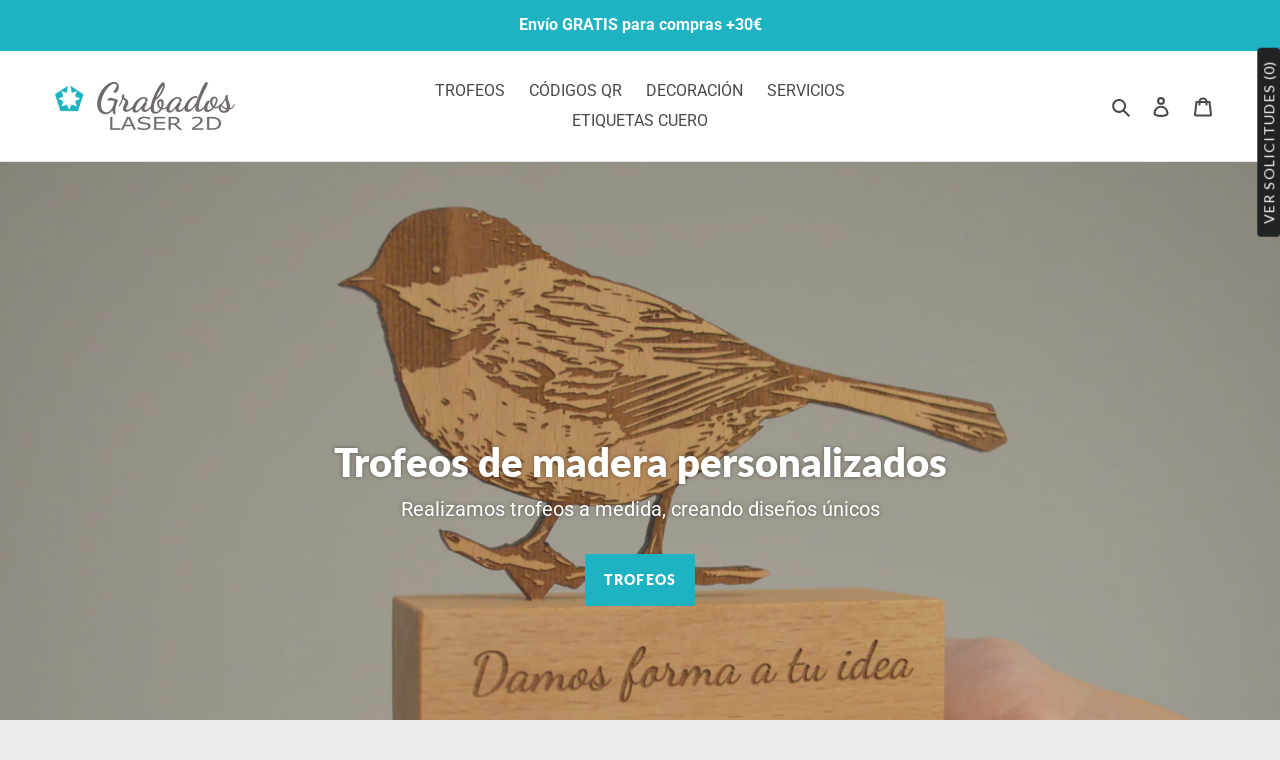

--- FILE ---
content_type: text/html; charset=utf-8
request_url: https://grabadoslaser2d.com/
body_size: 34884
content:
<!doctype html>
<html class="no-js" lang="es">
<head>
  
  <meta name="facebook-domain-verification" content="o078jbjqu59lz20plthwrr8q3gdpo8" />
  
 <meta name="google-site-verification" content="M8Ud_A8le4WGipRiDQ6ErXlX_lmtxB47NU_Z3DxDJgY" />
  
   
    
  
  <style>
    .bcpo-value {
    display: none !important;
    }
  </style>
  
  <script>
var bcpoStrings = {
choose_one: 'Elija una',
quantity: 'Cantidad',
please_select: 'Por favor seleccione',
and: 'y',
or: 'o',
sold_out: 'No está disponible',
unavailable: 'No está disponible',
add_to_cart: 'Añadir al carrito',
multiselect_message: 'Por favor elige al menos un valor',
at_most: 'como mucho',
at_least: 'por lo menos',
items: 'articulos',
selection: 'La selección será añadida',
selection2: 'al precio',
you_save: 'Guardado',
item_added: 'El producto ha sido añadido al carrito',
keep_shopping: 'Seguir comprando',
view_cart: 'Ver carrito',
};
</script>

<script>
window.bcpoSelections = 'Selections';
</script>
  
      
  
  <meta charset="utf-8">
  <meta http-equiv="X-UA-Compatible" content="IE=edge,chrome=1">
  <meta name="viewport" content="width=device-width,initial-scale=1">
  <meta name="theme-color" content="#1db3c2">

  <link rel="preconnect" href="https://cdn.shopify.com" crossorigin>
  <link rel="preconnect" href="https://fonts.shopifycdn.com" crossorigin>
  <link rel="preconnect" href="https://monorail-edge.shopifysvc.com"><link rel="preload" href="//grabadoslaser2d.com/cdn/shop/t/4/assets/theme.css?v=101876728400157370151617275839" as="style">
  <link rel="preload" as="font" href="//grabadoslaser2d.com/cdn/fonts/lato/lato_n8.1117b90add05215dbc8fbc91c5f9d67872eb3fb3.woff2" type="font/woff2" crossorigin>
  <link rel="preload" as="font" href="//grabadoslaser2d.com/cdn/fonts/roboto/roboto_n4.2019d890f07b1852f56ce63ba45b2db45d852cba.woff2" type="font/woff2" crossorigin>
  <link rel="preload" as="font" href="//grabadoslaser2d.com/cdn/fonts/roboto/roboto_n7.f38007a10afbbde8976c4056bfe890710d51dec2.woff2" type="font/woff2" crossorigin>
  <link rel="preload" href="//grabadoslaser2d.com/cdn/shop/t/4/assets/theme.js?v=75448664089492423921617275258" as="script">
  <link rel="preload" href="//grabadoslaser2d.com/cdn/shop/t/4/assets/lazysizes.js?v=63098554868324070131616775807" as="script"><link rel="canonical" href="https://grabadoslaser2d.com/"><link rel="shortcut icon" href="//grabadoslaser2d.com/cdn/shop/files/Favicon-Grabados-laser-2D_32x32.png?v=1618225286" type="image/png"><title>Productos y servicios de grabado, marcado y corte láser
&ndash; Grabados láser 2D</title><meta name="description" content="Trabajamos con una amplia gama de materiales tales como madera, acrílico, aluminio, caucho, corcho, piedra pizarra, cristal... Fabricamos rótulos, placas anodizadas para la industria, trofeos, figuras decorativas, sellos caucho, grabados personalizados... Ofrecemos servicios individualizados a precios competitivos."><!-- /snippets/social-meta-tags.liquid -->


<meta property="og:site_name" content="Grabados láser 2D">
<meta property="og:url" content="https://grabadoslaser2d.com/">
<meta property="og:title" content="Productos y servicios de grabado, marcado y corte láser">
<meta property="og:type" content="website">
<meta property="og:description" content="Trabajamos con una amplia gama de materiales tales como madera, acrílico, aluminio, caucho, corcho, piedra pizarra, cristal... Fabricamos rótulos, placas anodizadas para la industria, trofeos, figuras decorativas, sellos caucho, grabados personalizados... Ofrecemos servicios individualizados a precios competitivos."><meta property="og:image" content="http://grabadoslaser2d.com/cdn/shop/files/Logo-grabados-laser-2D.png?v=1618225147">
  <meta property="og:image:secure_url" content="https://grabadoslaser2d.com/cdn/shop/files/Logo-grabados-laser-2D.png?v=1618225147">
  <meta property="og:image:width" content="1200">
  <meta property="og:image:height" content="628">


<meta name="twitter:card" content="summary_large_image">
<meta name="twitter:title" content="Productos y servicios de grabado, marcado y corte láser">
<meta name="twitter:description" content="Trabajamos con una amplia gama de materiales tales como madera, acrílico, aluminio, caucho, corcho, piedra pizarra, cristal... Fabricamos rótulos, placas anodizadas para la industria, trofeos, figuras decorativas, sellos caucho, grabados personalizados... Ofrecemos servicios individualizados a precios competitivos.">

  
<style data-shopify>
:root {
    --color-text: #4a4848;
    --color-text-rgb: 74, 72, 72;
    --color-body-text: #575252;
    --color-sale-text: #1db3c2;
    --color-small-button-text-border: #1db3c2;
    --color-text-field: #fffdfd;
    --color-text-field-text: #000000;
    --color-text-field-text-rgb: 0, 0, 0;

    --color-btn-primary: #1db3c2;
    --color-btn-primary-darker: #168a96;
    --color-btn-primary-text: #ffffff;

    --color-blankstate: rgba(87, 82, 82, 0.35);
    --color-blankstate-border: rgba(87, 82, 82, 0.2);
    --color-blankstate-background: rgba(87, 82, 82, 0.1);

    --color-text-focus:#302f2f;
    --color-overlay-text-focus:#e6e6e6;
    --color-btn-primary-focus:#168a96;
    --color-btn-social-focus:#cbcbcb;
    --color-small-button-text-border-focus:#168a96;
    --predictive-search-focus:#dfdfdf;

    --color-body: #ececec;
    --color-bg: #ececec;
    --color-bg-rgb: 236, 236, 236;
    --color-bg-alt: rgba(87, 82, 82, 0.05);
    --color-bg-currency-selector: rgba(87, 82, 82, 0.2);

    --color-overlay-title-text: #ffffff;
    --color-image-overlay: #6b6767;
    --color-image-overlay-rgb: 107, 103, 103;--opacity-image-overlay: 0.36;--hover-overlay-opacity: 0.76;

    --color-border: #e4e4e4;
    --color-border-form: #909090;
    --color-border-form-darker: #767676;

    --svg-select-icon: url(//grabadoslaser2d.com/cdn/shop/t/4/assets/ico-select.svg?v=29003672709104678581616955614);
    --slick-img-url: url(//grabadoslaser2d.com/cdn/shop/t/4/assets/ajax-loader.gif?v=41356863302472015721616775804);

    --font-weight-body--bold: 700;
    --font-weight-body--bolder: 700;

    --font-stack-header: Lato, sans-serif;
    --font-style-header: normal;
    --font-weight-header: 800;

    --font-stack-body: Roboto, sans-serif;
    --font-style-body: normal;
    --font-weight-body: 400;

    --font-size-header: 30;

    --font-size-base: 16;

    --font-h1-desktop: 40;
    --font-h1-mobile: 37;
    --font-h2-desktop: 23;
    --font-h2-mobile: 21;
    --font-h3-mobile: 23;
    --font-h4-desktop: 20;
    --font-h4-mobile: 18;
    --font-h5-desktop: 17;
    --font-h5-mobile: 15;
    --font-h6-desktop: 16;
    --font-h6-mobile: 14;

    --font-mega-title-large-desktop: 75;

    --font-rich-text-large: 18;
    --font-rich-text-small: 14;

    
--color-video-bg: #dfdfdf;

    
    --global-color-image-loader-primary: rgba(74, 72, 72, 0.06);
    --global-color-image-loader-secondary: rgba(74, 72, 72, 0.12);
  }
</style>


  <style>*,::after,::before{box-sizing:border-box}body{margin:0}body,html{background-color:var(--color-body)}body,button{font-size:calc(var(--font-size-base) * 1px);font-family:var(--font-stack-body);font-style:var(--font-style-body);font-weight:var(--font-weight-body);color:var(--color-text);line-height:1.5}body,button{-webkit-font-smoothing:antialiased;-webkit-text-size-adjust:100%}.border-bottom{border-bottom:1px solid var(--color-border)}.btn--link{background-color:transparent;border:0;margin:0;color:var(--color-text);text-align:left}.text-right{text-align:right}.icon{display:inline-block;width:20px;height:20px;vertical-align:middle;fill:currentColor}.icon__fallback-text,.visually-hidden{position:absolute!important;overflow:hidden;clip:rect(0 0 0 0);height:1px;width:1px;margin:-1px;padding:0;border:0}svg.icon:not(.icon--full-color) circle,svg.icon:not(.icon--full-color) ellipse,svg.icon:not(.icon--full-color) g,svg.icon:not(.icon--full-color) line,svg.icon:not(.icon--full-color) path,svg.icon:not(.icon--full-color) polygon,svg.icon:not(.icon--full-color) polyline,svg.icon:not(.icon--full-color) rect,symbol.icon:not(.icon--full-color) circle,symbol.icon:not(.icon--full-color) ellipse,symbol.icon:not(.icon--full-color) g,symbol.icon:not(.icon--full-color) line,symbol.icon:not(.icon--full-color) path,symbol.icon:not(.icon--full-color) polygon,symbol.icon:not(.icon--full-color) polyline,symbol.icon:not(.icon--full-color) rect{fill:inherit;stroke:inherit}li{list-style:none}.list--inline{padding:0;margin:0}.list--inline>li{display:inline-block;margin-bottom:0;vertical-align:middle}a{color:var(--color-text);text-decoration:none}.h1,.h2,h1,h2{margin:0 0 17.5px;font-family:var(--font-stack-header);font-style:var(--font-style-header);font-weight:var(--font-weight-header);line-height:1.2;overflow-wrap:break-word;word-wrap:break-word}.h1 a,.h2 a,h1 a,h2 a{color:inherit;text-decoration:none;font-weight:inherit}.h1,h1{font-size:calc(((var(--font-h1-desktop))/ (var(--font-size-base))) * 1em);text-transform:none;letter-spacing:0}@media only screen and (max-width:749px){.h1,h1{font-size:calc(((var(--font-h1-mobile))/ (var(--font-size-base))) * 1em)}}.h2,h2{font-size:calc(((var(--font-h2-desktop))/ (var(--font-size-base))) * 1em);text-transform:uppercase;letter-spacing:.1em}@media only screen and (max-width:749px){.h2,h2{font-size:calc(((var(--font-h2-mobile))/ (var(--font-size-base))) * 1em)}}p{color:var(--color-body-text);margin:0 0 19.44444px}@media only screen and (max-width:749px){p{font-size:calc(((var(--font-size-base) - 1)/ (var(--font-size-base))) * 1em)}}p:last-child{margin-bottom:0}@media only screen and (max-width:749px){.small--hide{display:none!important}}.grid{list-style:none;margin:0;padding:0;margin-left:-30px}.grid::after{content:'';display:table;clear:both}@media only screen and (max-width:749px){.grid{margin-left:-22px}}.grid::after{content:'';display:table;clear:both}.grid--no-gutters{margin-left:0}.grid--no-gutters .grid__item{padding-left:0}.grid--table{display:table;table-layout:fixed;width:100%}.grid--table>.grid__item{float:none;display:table-cell;vertical-align:middle}.grid__item{float:left;padding-left:30px;width:100%}@media only screen and (max-width:749px){.grid__item{padding-left:22px}}.grid__item[class*="--push"]{position:relative}@media only screen and (min-width:750px){.medium-up--one-quarter{width:25%}.medium-up--push-one-third{width:33.33%}.medium-up--one-half{width:50%}.medium-up--push-one-third{left:33.33%;position:relative}}.site-header{position:relative;background-color:var(--color-body)}@media only screen and (max-width:749px){.site-header{border-bottom:1px solid var(--color-border)}}@media only screen and (min-width:750px){.site-header{padding:0 55px}.site-header.logo--center{padding-top:30px}}.site-header__logo{margin:15px 0}.logo-align--center .site-header__logo{text-align:center;margin:0 auto}@media only screen and (max-width:749px){.logo-align--center .site-header__logo{text-align:left;margin:15px 0}}@media only screen and (max-width:749px){.site-header__logo{padding-left:22px;text-align:left}.site-header__logo img{margin:0}}.site-header__logo-link{display:inline-block;word-break:break-word}@media only screen and (min-width:750px){.logo-align--center .site-header__logo-link{margin:0 auto}}.site-header__logo-image{display:block}@media only screen and (min-width:750px){.site-header__logo-image{margin:0 auto}}.site-header__logo-image img{width:100%}.site-header__logo-image--centered img{margin:0 auto}.site-header__logo img{display:block}.site-header__icons{position:relative;white-space:nowrap}@media only screen and (max-width:749px){.site-header__icons{width:auto;padding-right:13px}.site-header__icons .btn--link,.site-header__icons .site-header__cart{font-size:calc(((var(--font-size-base))/ (var(--font-size-base))) * 1em)}}.site-header__icons-wrapper{position:relative;display:-webkit-flex;display:-ms-flexbox;display:flex;width:100%;-ms-flex-align:center;-webkit-align-items:center;-moz-align-items:center;-ms-align-items:center;-o-align-items:center;align-items:center;-webkit-justify-content:flex-end;-ms-justify-content:flex-end;justify-content:flex-end}.site-header__account,.site-header__cart,.site-header__search{position:relative}.site-header__search.site-header__icon{display:none}@media only screen and (min-width:1400px){.site-header__search.site-header__icon{display:block}}.site-header__search-toggle{display:block}@media only screen and (min-width:750px){.site-header__account,.site-header__cart{padding:10px 11px}}.site-header__cart-title,.site-header__search-title{position:absolute!important;overflow:hidden;clip:rect(0 0 0 0);height:1px;width:1px;margin:-1px;padding:0;border:0;display:block;vertical-align:middle}.site-header__cart-title{margin-right:3px}.site-header__cart-count{display:flex;align-items:center;justify-content:center;position:absolute;right:.4rem;top:.2rem;font-weight:700;background-color:var(--color-btn-primary);color:var(--color-btn-primary-text);border-radius:50%;min-width:1em;height:1em}.site-header__cart-count span{font-family:HelveticaNeue,"Helvetica Neue",Helvetica,Arial,sans-serif;font-size:calc(11em / 16);line-height:1}@media only screen and (max-width:749px){.site-header__cart-count{top:calc(7em / 16);right:0;border-radius:50%;min-width:calc(19em / 16);height:calc(19em / 16)}}@media only screen and (max-width:749px){.site-header__cart-count span{padding:.25em calc(6em / 16);font-size:12px}}.site-header__menu{display:none}@media only screen and (max-width:749px){.site-header__icon{display:inline-block;vertical-align:middle;padding:10px 11px;margin:0}}@media only screen and (min-width:750px){.site-header__icon .icon-search{margin-right:3px}}.announcement-bar{z-index:10;position:relative;text-align:center;border-bottom:1px solid transparent;padding:2px}.announcement-bar__link{display:block}.announcement-bar__message{display:block;padding:11px 22px;font-size:calc(((16)/ (var(--font-size-base))) * 1em);font-weight:var(--font-weight-header)}@media only screen and (min-width:750px){.announcement-bar__message{padding-left:55px;padding-right:55px}}.site-nav{position:relative;padding:0;text-align:center;margin:25px 0}.site-nav a{padding:3px 10px}.site-nav__link{display:block;white-space:nowrap}.site-nav--centered .site-nav__link{padding-top:0}.site-nav__link .icon-chevron-down{width:calc(8em / 16);height:calc(8em / 16);margin-left:.5rem}.site-nav__label{border-bottom:1px solid transparent}.site-nav__link--active .site-nav__label{border-bottom-color:var(--color-text)}.site-nav__link--button{border:none;background-color:transparent;padding:3px 10px}.site-header__mobile-nav{z-index:11;position:relative;background-color:var(--color-body)}@media only screen and (max-width:749px){.site-header__mobile-nav{display:-webkit-flex;display:-ms-flexbox;display:flex;width:100%;-ms-flex-align:center;-webkit-align-items:center;-moz-align-items:center;-ms-align-items:center;-o-align-items:center;align-items:center}}.mobile-nav--open .icon-close{display:none}.main-content{opacity:0}.main-content .shopify-section{display:none}.main-content .shopify-section:first-child{display:inherit}.critical-hidden{display:none}</style>

  <script>
    window.performance.mark('debut:theme_stylesheet_loaded.start');

    function onLoadStylesheet() {
      performance.mark('debut:theme_stylesheet_loaded.end');
      performance.measure('debut:theme_stylesheet_loaded', 'debut:theme_stylesheet_loaded.start', 'debut:theme_stylesheet_loaded.end');

      var url = "//grabadoslaser2d.com/cdn/shop/t/4/assets/theme.css?v=101876728400157370151617275839";
      var link = document.querySelector('link[href="' + url + '"]');
      link.loaded = true;
      link.dispatchEvent(new Event('load'));
    }
  </script>

  <link rel="stylesheet" href="//grabadoslaser2d.com/cdn/shop/t/4/assets/theme.css?v=101876728400157370151617275839" type="text/css" media="print" onload="this.media='all';onLoadStylesheet()">

  <style>
    @font-face {
  font-family: Lato;
  font-weight: 800;
  font-style: normal;
  font-display: swap;
  src: url("//grabadoslaser2d.com/cdn/fonts/lato/lato_n8.1117b90add05215dbc8fbc91c5f9d67872eb3fb3.woff2") format("woff2"),
       url("//grabadoslaser2d.com/cdn/fonts/lato/lato_n8.6bcabf8485cf657fec14e0a6e1af25cf01733df7.woff") format("woff");
}

    @font-face {
  font-family: Roboto;
  font-weight: 400;
  font-style: normal;
  font-display: swap;
  src: url("//grabadoslaser2d.com/cdn/fonts/roboto/roboto_n4.2019d890f07b1852f56ce63ba45b2db45d852cba.woff2") format("woff2"),
       url("//grabadoslaser2d.com/cdn/fonts/roboto/roboto_n4.238690e0007583582327135619c5f7971652fa9d.woff") format("woff");
}

    @font-face {
  font-family: Roboto;
  font-weight: 700;
  font-style: normal;
  font-display: swap;
  src: url("//grabadoslaser2d.com/cdn/fonts/roboto/roboto_n7.f38007a10afbbde8976c4056bfe890710d51dec2.woff2") format("woff2"),
       url("//grabadoslaser2d.com/cdn/fonts/roboto/roboto_n7.94bfdd3e80c7be00e128703d245c207769d763f9.woff") format("woff");
}

    @font-face {
  font-family: Roboto;
  font-weight: 700;
  font-style: normal;
  font-display: swap;
  src: url("//grabadoslaser2d.com/cdn/fonts/roboto/roboto_n7.f38007a10afbbde8976c4056bfe890710d51dec2.woff2") format("woff2"),
       url("//grabadoslaser2d.com/cdn/fonts/roboto/roboto_n7.94bfdd3e80c7be00e128703d245c207769d763f9.woff") format("woff");
}

    @font-face {
  font-family: Roboto;
  font-weight: 400;
  font-style: italic;
  font-display: swap;
  src: url("//grabadoslaser2d.com/cdn/fonts/roboto/roboto_i4.57ce898ccda22ee84f49e6b57ae302250655e2d4.woff2") format("woff2"),
       url("//grabadoslaser2d.com/cdn/fonts/roboto/roboto_i4.b21f3bd061cbcb83b824ae8c7671a82587b264bf.woff") format("woff");
}

    @font-face {
  font-family: Roboto;
  font-weight: 700;
  font-style: italic;
  font-display: swap;
  src: url("//grabadoslaser2d.com/cdn/fonts/roboto/roboto_i7.7ccaf9410746f2c53340607c42c43f90a9005937.woff2") format("woff2"),
       url("//grabadoslaser2d.com/cdn/fonts/roboto/roboto_i7.49ec21cdd7148292bffea74c62c0df6e93551516.woff") format("woff");
}

  </style>

  <script>
    var theme = {
      breakpoints: {
        medium: 750,
        large: 990,
        widescreen: 1400
      },
      strings: {
        addToCart: "Agregar al carrito",
        soldOut: "Agotado",
        unavailable: "No disponible",
        regularPrice: "Precio habitual",
        salePrice: "Precio de venta",
        sale: "Oferta",
        fromLowestPrice: "de [price]",
        vendor: "Proveedor",
        showMore: "Ver más",
        showLess: "Mostrar menos",
        searchFor: "Buscar",
        addressError: "No se puede encontrar esa dirección",
        addressNoResults: "No results for that address",
        addressQueryLimit: "Se ha excedido el límite de uso de la API de Google . Considere la posibilidad de actualizar a un \u003ca href=\"https:\/\/developers.google.com\/maps\/premium\/usage-limits\"\u003ePlan Premium\u003c\/a\u003e.",
        authError: "Hubo un problema de autenticación con su cuenta de Google Maps.",
        newWindow: "Abre en una nueva ventana.",
        external: "Abre sitio externo.",
        newWindowExternal: "Abre sitio externo externo en una nueva ventana.",
        removeLabel: "Eliminar [product]",
        update: "Actualizar carrito",
        quantity: "Cantidad",
        discountedTotal: "Descuento total",
        regularTotal: "Precio regular total",
        priceColumn: "Ver la columna de Precio para detalles del descuento.",
        quantityMinimumMessage: "La cantidad debe ser 1 o más",
        cartError: "Se ha producido un error al actualizar tu carrito. Vuelve a intentarlo.",
        removedItemMessage: "Eliminó \u003cspan class=\"cart__removed-product-details\"\u003e([quantity]) [link]\u003c\/span\u003e de tu carrito.",
        unitPrice: "Precio unitario",
        unitPriceSeparator: "por",
        oneCartCount: "1 artículo",
        otherCartCount: "[count] artículos",
        quantityLabel: "Cantidad: [count]",
        products: "Productos",
        loading: "Cargando",
        number_of_results: "[result_number] de [results_count]",
        number_of_results_found: "[results_count] resultados encontrados",
        one_result_found: "1 resultado encontrado"
      },
      moneyFormat: "€{{amount_with_comma_separator}}",
      moneyFormatWithCurrency: "€{{amount_with_comma_separator}} EUR",
      settings: {
        predictiveSearchEnabled: true,
        predictiveSearchShowPrice: false,
        predictiveSearchShowVendor: false
      },
      stylesheet: "//grabadoslaser2d.com/cdn/shop/t/4/assets/theme.css?v=101876728400157370151617275839"
    }

    document.documentElement.className = document.documentElement.className.replace('no-js', 'js');
  </script><script src="//grabadoslaser2d.com/cdn/shop/t/4/assets/theme.js?v=75448664089492423921617275258" defer="defer"></script>
  <script src="//grabadoslaser2d.com/cdn/shop/t/4/assets/lazysizes.js?v=63098554868324070131616775807" async="async"></script>

  <script type="text/javascript">
    if (window.MSInputMethodContext && document.documentMode) {
      var scripts = document.getElementsByTagName('script')[0];
      var polyfill = document.createElement("script");
      polyfill.defer = true;
      polyfill.src = "//grabadoslaser2d.com/cdn/shop/t/4/assets/ie11CustomProperties.min.js?v=146208399201472936201616775806";

      scripts.parentNode.insertBefore(polyfill, scripts);
    }
  </script>

  <script>window.performance && window.performance.mark && window.performance.mark('shopify.content_for_header.start');</script><meta id="shopify-digital-wallet" name="shopify-digital-wallet" content="/55277912229/digital_wallets/dialog">
<script async="async" src="/checkouts/internal/preloads.js?locale=es-ES"></script>
<script id="shopify-features" type="application/json">{"accessToken":"e553f73a282de445683dac34e2892b1a","betas":["rich-media-storefront-analytics"],"domain":"grabadoslaser2d.com","predictiveSearch":true,"shopId":55277912229,"locale":"es"}</script>
<script>var Shopify = Shopify || {};
Shopify.shop = "grabados-laser-2d.myshopify.com";
Shopify.locale = "es";
Shopify.currency = {"active":"EUR","rate":"1.0"};
Shopify.country = "ES";
Shopify.theme = {"name":" Debut","id":121181274277,"schema_name":"Debut","schema_version":"17.10.0","theme_store_id":796,"role":"main"};
Shopify.theme.handle = "null";
Shopify.theme.style = {"id":null,"handle":null};
Shopify.cdnHost = "grabadoslaser2d.com/cdn";
Shopify.routes = Shopify.routes || {};
Shopify.routes.root = "/";</script>
<script type="module">!function(o){(o.Shopify=o.Shopify||{}).modules=!0}(window);</script>
<script>!function(o){function n(){var o=[];function n(){o.push(Array.prototype.slice.apply(arguments))}return n.q=o,n}var t=o.Shopify=o.Shopify||{};t.loadFeatures=n(),t.autoloadFeatures=n()}(window);</script>
<script id="shop-js-analytics" type="application/json">{"pageType":"index"}</script>
<script defer="defer" async type="module" src="//grabadoslaser2d.com/cdn/shopifycloud/shop-js/modules/v2/client.init-shop-cart-sync_CvZOh8Af.es.esm.js"></script>
<script defer="defer" async type="module" src="//grabadoslaser2d.com/cdn/shopifycloud/shop-js/modules/v2/chunk.common_3Rxs6Qxh.esm.js"></script>
<script type="module">
  await import("//grabadoslaser2d.com/cdn/shopifycloud/shop-js/modules/v2/client.init-shop-cart-sync_CvZOh8Af.es.esm.js");
await import("//grabadoslaser2d.com/cdn/shopifycloud/shop-js/modules/v2/chunk.common_3Rxs6Qxh.esm.js");

  window.Shopify.SignInWithShop?.initShopCartSync?.({"fedCMEnabled":true,"windoidEnabled":true});

</script>
<script>(function() {
  var isLoaded = false;
  function asyncLoad() {
    if (isLoaded) return;
    isLoaded = true;
    var urls = ["https:\/\/cdn.shopify.com\/s\/files\/1\/0683\/1371\/0892\/files\/splmn-shopify-prod-August-31.min.js?v=1693985059\u0026shop=grabados-laser-2d.myshopify.com"];
    for (var i = 0; i < urls.length; i++) {
      var s = document.createElement('script');
      s.type = 'text/javascript';
      s.async = true;
      s.src = urls[i];
      var x = document.getElementsByTagName('script')[0];
      x.parentNode.insertBefore(s, x);
    }
  };
  if(window.attachEvent) {
    window.attachEvent('onload', asyncLoad);
  } else {
    window.addEventListener('load', asyncLoad, false);
  }
})();</script>
<script id="__st">var __st={"a":55277912229,"offset":3600,"reqid":"8ab18b23-5783-4fe2-b9b3-6c659f7e1902-1768854782","pageurl":"grabadoslaser2d.com\/","u":"b28adc6c37af","p":"home"};</script>
<script>window.ShopifyPaypalV4VisibilityTracking = true;</script>
<script id="captcha-bootstrap">!function(){'use strict';const t='contact',e='account',n='new_comment',o=[[t,t],['blogs',n],['comments',n],[t,'customer']],c=[[e,'customer_login'],[e,'guest_login'],[e,'recover_customer_password'],[e,'create_customer']],r=t=>t.map((([t,e])=>`form[action*='/${t}']:not([data-nocaptcha='true']) input[name='form_type'][value='${e}']`)).join(','),a=t=>()=>t?[...document.querySelectorAll(t)].map((t=>t.form)):[];function s(){const t=[...o],e=r(t);return a(e)}const i='password',u='form_key',d=['recaptcha-v3-token','g-recaptcha-response','h-captcha-response',i],f=()=>{try{return window.sessionStorage}catch{return}},m='__shopify_v',_=t=>t.elements[u];function p(t,e,n=!1){try{const o=window.sessionStorage,c=JSON.parse(o.getItem(e)),{data:r}=function(t){const{data:e,action:n}=t;return t[m]||n?{data:e,action:n}:{data:t,action:n}}(c);for(const[e,n]of Object.entries(r))t.elements[e]&&(t.elements[e].value=n);n&&o.removeItem(e)}catch(o){console.error('form repopulation failed',{error:o})}}const l='form_type',E='cptcha';function T(t){t.dataset[E]=!0}const w=window,h=w.document,L='Shopify',v='ce_forms',y='captcha';let A=!1;((t,e)=>{const n=(g='f06e6c50-85a8-45c8-87d0-21a2b65856fe',I='https://cdn.shopify.com/shopifycloud/storefront-forms-hcaptcha/ce_storefront_forms_captcha_hcaptcha.v1.5.2.iife.js',D={infoText:'Protegido por hCaptcha',privacyText:'Privacidad',termsText:'Términos'},(t,e,n)=>{const o=w[L][v],c=o.bindForm;if(c)return c(t,g,e,D).then(n);var r;o.q.push([[t,g,e,D],n]),r=I,A||(h.body.append(Object.assign(h.createElement('script'),{id:'captcha-provider',async:!0,src:r})),A=!0)});var g,I,D;w[L]=w[L]||{},w[L][v]=w[L][v]||{},w[L][v].q=[],w[L][y]=w[L][y]||{},w[L][y].protect=function(t,e){n(t,void 0,e),T(t)},Object.freeze(w[L][y]),function(t,e,n,w,h,L){const[v,y,A,g]=function(t,e,n){const i=e?o:[],u=t?c:[],d=[...i,...u],f=r(d),m=r(i),_=r(d.filter((([t,e])=>n.includes(e))));return[a(f),a(m),a(_),s()]}(w,h,L),I=t=>{const e=t.target;return e instanceof HTMLFormElement?e:e&&e.form},D=t=>v().includes(t);t.addEventListener('submit',(t=>{const e=I(t);if(!e)return;const n=D(e)&&!e.dataset.hcaptchaBound&&!e.dataset.recaptchaBound,o=_(e),c=g().includes(e)&&(!o||!o.value);(n||c)&&t.preventDefault(),c&&!n&&(function(t){try{if(!f())return;!function(t){const e=f();if(!e)return;const n=_(t);if(!n)return;const o=n.value;o&&e.removeItem(o)}(t);const e=Array.from(Array(32),(()=>Math.random().toString(36)[2])).join('');!function(t,e){_(t)||t.append(Object.assign(document.createElement('input'),{type:'hidden',name:u})),t.elements[u].value=e}(t,e),function(t,e){const n=f();if(!n)return;const o=[...t.querySelectorAll(`input[type='${i}']`)].map((({name:t})=>t)),c=[...d,...o],r={};for(const[a,s]of new FormData(t).entries())c.includes(a)||(r[a]=s);n.setItem(e,JSON.stringify({[m]:1,action:t.action,data:r}))}(t,e)}catch(e){console.error('failed to persist form',e)}}(e),e.submit())}));const S=(t,e)=>{t&&!t.dataset[E]&&(n(t,e.some((e=>e===t))),T(t))};for(const o of['focusin','change'])t.addEventListener(o,(t=>{const e=I(t);D(e)&&S(e,y())}));const B=e.get('form_key'),M=e.get(l),P=B&&M;t.addEventListener('DOMContentLoaded',(()=>{const t=y();if(P)for(const e of t)e.elements[l].value===M&&p(e,B);[...new Set([...A(),...v().filter((t=>'true'===t.dataset.shopifyCaptcha))])].forEach((e=>S(e,t)))}))}(h,new URLSearchParams(w.location.search),n,t,e,['guest_login'])})(!0,!0)}();</script>
<script integrity="sha256-4kQ18oKyAcykRKYeNunJcIwy7WH5gtpwJnB7kiuLZ1E=" data-source-attribution="shopify.loadfeatures" defer="defer" src="//grabadoslaser2d.com/cdn/shopifycloud/storefront/assets/storefront/load_feature-a0a9edcb.js" crossorigin="anonymous"></script>
<script data-source-attribution="shopify.dynamic_checkout.dynamic.init">var Shopify=Shopify||{};Shopify.PaymentButton=Shopify.PaymentButton||{isStorefrontPortableWallets:!0,init:function(){window.Shopify.PaymentButton.init=function(){};var t=document.createElement("script");t.src="https://grabadoslaser2d.com/cdn/shopifycloud/portable-wallets/latest/portable-wallets.es.js",t.type="module",document.head.appendChild(t)}};
</script>
<script data-source-attribution="shopify.dynamic_checkout.buyer_consent">
  function portableWalletsHideBuyerConsent(e){var t=document.getElementById("shopify-buyer-consent"),n=document.getElementById("shopify-subscription-policy-button");t&&n&&(t.classList.add("hidden"),t.setAttribute("aria-hidden","true"),n.removeEventListener("click",e))}function portableWalletsShowBuyerConsent(e){var t=document.getElementById("shopify-buyer-consent"),n=document.getElementById("shopify-subscription-policy-button");t&&n&&(t.classList.remove("hidden"),t.removeAttribute("aria-hidden"),n.addEventListener("click",e))}window.Shopify?.PaymentButton&&(window.Shopify.PaymentButton.hideBuyerConsent=portableWalletsHideBuyerConsent,window.Shopify.PaymentButton.showBuyerConsent=portableWalletsShowBuyerConsent);
</script>
<script data-source-attribution="shopify.dynamic_checkout.cart.bootstrap">document.addEventListener("DOMContentLoaded",(function(){function t(){return document.querySelector("shopify-accelerated-checkout-cart, shopify-accelerated-checkout")}if(t())Shopify.PaymentButton.init();else{new MutationObserver((function(e,n){t()&&(Shopify.PaymentButton.init(),n.disconnect())})).observe(document.body,{childList:!0,subtree:!0})}}));
</script>

<script>window.performance && window.performance.mark && window.performance.mark('shopify.content_for_header.end');</script>



  <style rel='text/css'>.options-hidden{display:none!important} .product-options-checkbox, .product-options-radiobutton{min-height:auto !important}</style>
  <script type='text/javascript' src="//grabadoslaser2d.com/cdn/shopifycloud/storefront/assets/themes_support/api.jquery-7ab1a3a4.js" defer='defer'></script>
  <script src="https://ajax.googleapis.com/ajax/libs/jquery/1.9.1/jquery.min.js"></script>
  <script type='text/javascript'>var w3$ = $.noConflict(true);</script>



















<script type='text/javascript' src="https://productoptions.w3apps.co/js/options.js"></script> 
 <script type="text/javascript">setTimeout(function() {w3productOptionsJS(w3$);}, 0);</script>


  <script src="https://shopoe.net/app.js"></script>

                
            <!-- BEGIN app block: shopify://apps/o-request-a-quote/blocks/omgrfq_script/5f4ac0e6-8a57-4f3d-853e-0194eab86273 --><script
  id="omgrfq-script"
  type='text/javascript'
  data-type="custom">
    if ((typeof window.jQuery === 'undefined')) {<!-- BEGIN app snippet: omg-jquery -->
    (function(){"use strict";var C=document,D=window,st=C.documentElement,L=C.createElement.bind(C),ft=L("div"),q=L("table"),Mt=L("tbody"),ot=L("tr"),H=Array.isArray,S=Array.prototype,Dt=S.concat,U=S.filter,at=S.indexOf,ct=S.map,Bt=S.push,ht=S.slice,z=S.some,_t=S.splice,Pt=/^#(?:[\w-]|\\.|[^\x00-\xa0])*$/,Ht=/^\.(?:[\w-]|\\.|[^\x00-\xa0])*$/,$t=/<.+>/,jt=/^\w+$/;function J(t,n){var r=It(n);return!t||!r&&!A(n)&&!c(n)?[]:!r&&Ht.test(t)?n.getElementsByClassName(t.slice(1).replace(/\\/g,"")):!r&&jt.test(t)?n.getElementsByTagName(t):n.querySelectorAll(t)}var dt=function(){function t(n,r){if(n){if(Y(n))return n;var i=n;if(g(n)){var e=r||C;if(i=Pt.test(n)&&A(e)?e.getElementById(n.slice(1).replace(/\\/g,"")):$t.test(n)?yt(n):Y(e)?e.find(n):g(e)?o(e).find(n):J(n,e),!i)return}else if(O(n))return this.ready(n);(i.nodeType||i===D)&&(i=[i]),this.length=i.length;for(var s=0,f=this.length;s<f;s++)this[s]=i[s]}}return t.prototype.init=function(n,r){return new t(n,r)},t}(),u=dt.prototype,o=u.init;o.fn=o.prototype=u,u.length=0,u.splice=_t,typeof Symbol=="function"&&(u[Symbol.iterator]=S[Symbol.iterator]);function Y(t){return t instanceof dt}function B(t){return!!t&&t===t.window}function A(t){return!!t&&t.nodeType===9}function It(t){return!!t&&t.nodeType===11}function c(t){return!!t&&t.nodeType===1}function Ft(t){return!!t&&t.nodeType===3}function Wt(t){return typeof t=="boolean"}function O(t){return typeof t=="function"}function g(t){return typeof t=="string"}function v(t){return t===void 0}function P(t){return t===null}function lt(t){return!isNaN(parseFloat(t))&&isFinite(t)}function G(t){if(typeof t!="object"||t===null)return!1;var n=Object.getPrototypeOf(t);return n===null||n===Object.prototype}o.isWindow=B,o.isFunction=O,o.isArray=H,o.isNumeric=lt,o.isPlainObject=G;function d(t,n,r){if(r){for(var i=t.length;i--;)if(n.call(t[i],i,t[i])===!1)return t}else if(G(t))for(var e=Object.keys(t),i=0,s=e.length;i<s;i++){var f=e[i];if(n.call(t[f],f,t[f])===!1)return t}else for(var i=0,s=t.length;i<s;i++)if(n.call(t[i],i,t[i])===!1)return t;return t}o.each=d,u.each=function(t){return d(this,t)},u.empty=function(){return this.each(function(t,n){for(;n.firstChild;)n.removeChild(n.firstChild)})};var qt=/\S+/g;function j(t){return g(t)?t.match(qt)||[]:[]}u.toggleClass=function(t,n){var r=j(t),i=!v(n);return this.each(function(e,s){c(s)&&d(r,function(f,a){i?n?s.classList.add(a):s.classList.remove(a):s.classList.toggle(a)})})},u.addClass=function(t){return this.toggleClass(t,!0)},u.removeAttr=function(t){var n=j(t);return this.each(function(r,i){c(i)&&d(n,function(e,s){i.removeAttribute(s)})})};function Ut(t,n){if(t){if(g(t)){if(arguments.length<2){if(!this[0]||!c(this[0]))return;var r=this[0].getAttribute(t);return P(r)?void 0:r}return v(n)?this:P(n)?this.removeAttr(t):this.each(function(e,s){c(s)&&s.setAttribute(t,n)})}for(var i in t)this.attr(i,t[i]);return this}}u.attr=Ut,u.removeClass=function(t){return arguments.length?this.toggleClass(t,!1):this.attr("class","")},u.hasClass=function(t){return!!t&&z.call(this,function(n){return c(n)&&n.classList.contains(t)})},u.get=function(t){return v(t)?ht.call(this):(t=Number(t),this[t<0?t+this.length:t])},u.eq=function(t){return o(this.get(t))},u.first=function(){return this.eq(0)},u.last=function(){return this.eq(-1)};function zt(t){return v(t)?this.get().map(function(n){return c(n)||Ft(n)?n.textContent:""}).join(""):this.each(function(n,r){c(r)&&(r.textContent=t)})}u.text=zt;function T(t,n,r){if(c(t)){var i=D.getComputedStyle(t,null);return r?i.getPropertyValue(n)||void 0:i[n]||t.style[n]}}function E(t,n){return parseInt(T(t,n),10)||0}function gt(t,n){return E(t,"border".concat(n?"Left":"Top","Width"))+E(t,"padding".concat(n?"Left":"Top"))+E(t,"padding".concat(n?"Right":"Bottom"))+E(t,"border".concat(n?"Right":"Bottom","Width"))}var X={};function Jt(t){if(X[t])return X[t];var n=L(t);C.body.insertBefore(n,null);var r=T(n,"display");return C.body.removeChild(n),X[t]=r!=="none"?r:"block"}function vt(t){return T(t,"display")==="none"}function pt(t,n){var r=t&&(t.matches||t.webkitMatchesSelector||t.msMatchesSelector);return!!r&&!!n&&r.call(t,n)}function I(t){return g(t)?function(n,r){return pt(r,t)}:O(t)?t:Y(t)?function(n,r){return t.is(r)}:t?function(n,r){return r===t}:function(){return!1}}u.filter=function(t){var n=I(t);return o(U.call(this,function(r,i){return n.call(r,i,r)}))};function x(t,n){return n?t.filter(n):t}u.detach=function(t){return x(this,t).each(function(n,r){r.parentNode&&r.parentNode.removeChild(r)}),this};var Yt=/^\s*<(\w+)[^>]*>/,Gt=/^<(\w+)\s*\/?>(?:<\/\1>)?$/,mt={"*":ft,tr:Mt,td:ot,th:ot,thead:q,tbody:q,tfoot:q};function yt(t){if(!g(t))return[];if(Gt.test(t))return[L(RegExp.$1)];var n=Yt.test(t)&&RegExp.$1,r=mt[n]||mt["*"];return r.innerHTML=t,o(r.childNodes).detach().get()}o.parseHTML=yt,u.has=function(t){var n=g(t)?function(r,i){return J(t,i).length}:function(r,i){return i.contains(t)};return this.filter(n)},u.not=function(t){var n=I(t);return this.filter(function(r,i){return(!g(t)||c(i))&&!n.call(i,r,i)})};function R(t,n,r,i){for(var e=[],s=O(n),f=i&&I(i),a=0,y=t.length;a<y;a++)if(s){var h=n(t[a]);h.length&&Bt.apply(e,h)}else for(var p=t[a][n];p!=null&&!(i&&f(-1,p));)e.push(p),p=r?p[n]:null;return e}function bt(t){return t.multiple&&t.options?R(U.call(t.options,function(n){return n.selected&&!n.disabled&&!n.parentNode.disabled}),"value"):t.value||""}function Xt(t){return arguments.length?this.each(function(n,r){var i=r.multiple&&r.options;if(i||Ot.test(r.type)){var e=H(t)?ct.call(t,String):P(t)?[]:[String(t)];i?d(r.options,function(s,f){f.selected=e.indexOf(f.value)>=0},!0):r.checked=e.indexOf(r.value)>=0}else r.value=v(t)||P(t)?"":t}):this[0]&&bt(this[0])}u.val=Xt,u.is=function(t){var n=I(t);return z.call(this,function(r,i){return n.call(r,i,r)})},o.guid=1;function w(t){return t.length>1?U.call(t,function(n,r,i){return at.call(i,n)===r}):t}o.unique=w,u.add=function(t,n){return o(w(this.get().concat(o(t,n).get())))},u.children=function(t){return x(o(w(R(this,function(n){return n.children}))),t)},u.parent=function(t){return x(o(w(R(this,"parentNode"))),t)},u.index=function(t){var n=t?o(t)[0]:this[0],r=t?this:o(n).parent().children();return at.call(r,n)},u.closest=function(t){var n=this.filter(t);if(n.length)return n;var r=this.parent();return r.length?r.closest(t):n},u.siblings=function(t){return x(o(w(R(this,function(n){return o(n).parent().children().not(n)}))),t)},u.find=function(t){return o(w(R(this,function(n){return J(t,n)})))};var Kt=/^\s*<!(?:\[CDATA\[|--)|(?:\]\]|--)>\s*$/g,Qt=/^$|^module$|\/(java|ecma)script/i,Vt=["type","src","nonce","noModule"];function Zt(t,n){var r=o(t);r.filter("script").add(r.find("script")).each(function(i,e){if(Qt.test(e.type)&&st.contains(e)){var s=L("script");s.text=e.textContent.replace(Kt,""),d(Vt,function(f,a){e[a]&&(s[a]=e[a])}),n.head.insertBefore(s,null),n.head.removeChild(s)}})}function kt(t,n,r,i,e){i?t.insertBefore(n,r?t.firstChild:null):t.nodeName==="HTML"?t.parentNode.replaceChild(n,t):t.parentNode.insertBefore(n,r?t:t.nextSibling),e&&Zt(n,t.ownerDocument)}function N(t,n,r,i,e,s,f,a){return d(t,function(y,h){d(o(h),function(p,M){d(o(n),function(b,W){var rt=r?M:W,it=r?W:M,m=r?p:b;kt(rt,m?it.cloneNode(!0):it,i,e,!m)},a)},f)},s),n}u.after=function(){return N(arguments,this,!1,!1,!1,!0,!0)},u.append=function(){return N(arguments,this,!1,!1,!0)};function tn(t){if(!arguments.length)return this[0]&&this[0].innerHTML;if(v(t))return this;var n=/<script[\s>]/.test(t);return this.each(function(r,i){c(i)&&(n?o(i).empty().append(t):i.innerHTML=t)})}u.html=tn,u.appendTo=function(t){return N(arguments,this,!0,!1,!0)},u.wrapInner=function(t){return this.each(function(n,r){var i=o(r),e=i.contents();e.length?e.wrapAll(t):i.append(t)})},u.before=function(){return N(arguments,this,!1,!0)},u.wrapAll=function(t){for(var n=o(t),r=n[0];r.children.length;)r=r.firstElementChild;return this.first().before(n),this.appendTo(r)},u.wrap=function(t){return this.each(function(n,r){var i=o(t)[0];o(r).wrapAll(n?i.cloneNode(!0):i)})},u.insertAfter=function(t){return N(arguments,this,!0,!1,!1,!1,!1,!0)},u.insertBefore=function(t){return N(arguments,this,!0,!0)},u.prepend=function(){return N(arguments,this,!1,!0,!0,!0,!0)},u.prependTo=function(t){return N(arguments,this,!0,!0,!0,!1,!1,!0)},u.contents=function(){return o(w(R(this,function(t){return t.tagName==="IFRAME"?[t.contentDocument]:t.tagName==="TEMPLATE"?t.content.childNodes:t.childNodes})))},u.next=function(t,n,r){return x(o(w(R(this,"nextElementSibling",n,r))),t)},u.nextAll=function(t){return this.next(t,!0)},u.nextUntil=function(t,n){return this.next(n,!0,t)},u.parents=function(t,n){return x(o(w(R(this,"parentElement",!0,n))),t)},u.parentsUntil=function(t,n){return this.parents(n,t)},u.prev=function(t,n,r){return x(o(w(R(this,"previousElementSibling",n,r))),t)},u.prevAll=function(t){return this.prev(t,!0)},u.prevUntil=function(t,n){return this.prev(n,!0,t)},u.map=function(t){return o(Dt.apply([],ct.call(this,function(n,r){return t.call(n,r,n)})))},u.clone=function(){return this.map(function(t,n){return n.cloneNode(!0)})},u.offsetParent=function(){return this.map(function(t,n){for(var r=n.offsetParent;r&&T(r,"position")==="static";)r=r.offsetParent;return r||st})},u.slice=function(t,n){return o(ht.call(this,t,n))};var nn=/-([a-z])/g;function K(t){return t.replace(nn,function(n,r){return r.toUpperCase()})}u.ready=function(t){var n=function(){return setTimeout(t,0,o)};return C.readyState!=="loading"?n():C.addEventListener("DOMContentLoaded",n),this},u.unwrap=function(){return this.parent().each(function(t,n){if(n.tagName!=="BODY"){var r=o(n);r.replaceWith(r.children())}}),this},u.offset=function(){var t=this[0];if(t){var n=t.getBoundingClientRect();return{top:n.top+D.pageYOffset,left:n.left+D.pageXOffset}}},u.position=function(){var t=this[0];if(t){var n=T(t,"position")==="fixed",r=n?t.getBoundingClientRect():this.offset();if(!n){for(var i=t.ownerDocument,e=t.offsetParent||i.documentElement;(e===i.body||e===i.documentElement)&&T(e,"position")==="static";)e=e.parentNode;if(e!==t&&c(e)){var s=o(e).offset();r.top-=s.top+E(e,"borderTopWidth"),r.left-=s.left+E(e,"borderLeftWidth")}}return{top:r.top-E(t,"marginTop"),left:r.left-E(t,"marginLeft")}}};var Et={class:"className",contenteditable:"contentEditable",for:"htmlFor",readonly:"readOnly",maxlength:"maxLength",tabindex:"tabIndex",colspan:"colSpan",rowspan:"rowSpan",usemap:"useMap"};u.prop=function(t,n){if(t){if(g(t))return t=Et[t]||t,arguments.length<2?this[0]&&this[0][t]:this.each(function(i,e){e[t]=n});for(var r in t)this.prop(r,t[r]);return this}},u.removeProp=function(t){return this.each(function(n,r){delete r[Et[t]||t]})};var rn=/^--/;function Q(t){return rn.test(t)}var V={},en=ft.style,un=["webkit","moz","ms"];function sn(t,n){if(n===void 0&&(n=Q(t)),n)return t;if(!V[t]){var r=K(t),i="".concat(r[0].toUpperCase()).concat(r.slice(1)),e="".concat(r," ").concat(un.join("".concat(i," "))).concat(i).split(" ");d(e,function(s,f){if(f in en)return V[t]=f,!1})}return V[t]}var fn={animationIterationCount:!0,columnCount:!0,flexGrow:!0,flexShrink:!0,fontWeight:!0,gridArea:!0,gridColumn:!0,gridColumnEnd:!0,gridColumnStart:!0,gridRow:!0,gridRowEnd:!0,gridRowStart:!0,lineHeight:!0,opacity:!0,order:!0,orphans:!0,widows:!0,zIndex:!0};function wt(t,n,r){return r===void 0&&(r=Q(t)),!r&&!fn[t]&&lt(n)?"".concat(n,"px"):n}function on(t,n){if(g(t)){var r=Q(t);return t=sn(t,r),arguments.length<2?this[0]&&T(this[0],t,r):t?(n=wt(t,n,r),this.each(function(e,s){c(s)&&(r?s.style.setProperty(t,n):s.style[t]=n)})):this}for(var i in t)this.css(i,t[i]);return this}u.css=on;function Ct(t,n){try{return t(n)}catch{return n}}var an=/^\s+|\s+$/;function St(t,n){var r=t.dataset[n]||t.dataset[K(n)];return an.test(r)?r:Ct(JSON.parse,r)}function cn(t,n,r){r=Ct(JSON.stringify,r),t.dataset[K(n)]=r}function hn(t,n){if(!t){if(!this[0])return;var r={};for(var i in this[0].dataset)r[i]=St(this[0],i);return r}if(g(t))return arguments.length<2?this[0]&&St(this[0],t):v(n)?this:this.each(function(e,s){cn(s,t,n)});for(var i in t)this.data(i,t[i]);return this}u.data=hn;function Tt(t,n){var r=t.documentElement;return Math.max(t.body["scroll".concat(n)],r["scroll".concat(n)],t.body["offset".concat(n)],r["offset".concat(n)],r["client".concat(n)])}d([!0,!1],function(t,n){d(["Width","Height"],function(r,i){var e="".concat(n?"outer":"inner").concat(i);u[e]=function(s){if(this[0])return B(this[0])?n?this[0]["inner".concat(i)]:this[0].document.documentElement["client".concat(i)]:A(this[0])?Tt(this[0],i):this[0]["".concat(n?"offset":"client").concat(i)]+(s&&n?E(this[0],"margin".concat(r?"Top":"Left"))+E(this[0],"margin".concat(r?"Bottom":"Right")):0)}})}),d(["Width","Height"],function(t,n){var r=n.toLowerCase();u[r]=function(i){if(!this[0])return v(i)?void 0:this;if(!arguments.length)return B(this[0])?this[0].document.documentElement["client".concat(n)]:A(this[0])?Tt(this[0],n):this[0].getBoundingClientRect()[r]-gt(this[0],!t);var e=parseInt(i,10);return this.each(function(s,f){if(c(f)){var a=T(f,"boxSizing");f.style[r]=wt(r,e+(a==="border-box"?gt(f,!t):0))}})}});var Rt="___cd";u.toggle=function(t){return this.each(function(n,r){if(c(r)){var i=vt(r),e=v(t)?i:t;e?(r.style.display=r[Rt]||"",vt(r)&&(r.style.display=Jt(r.tagName))):i||(r[Rt]=T(r,"display"),r.style.display="none")}})},u.hide=function(){return this.toggle(!1)},u.show=function(){return this.toggle(!0)};var xt="___ce",Z=".",k={focus:"focusin",blur:"focusout"},Nt={mouseenter:"mouseover",mouseleave:"mouseout"},dn=/^(mouse|pointer|contextmenu|drag|drop|click|dblclick)/i;function tt(t){return Nt[t]||k[t]||t}function nt(t){var n=t.split(Z);return[n[0],n.slice(1).sort()]}u.trigger=function(t,n){if(g(t)){var r=nt(t),i=r[0],e=r[1],s=tt(i);if(!s)return this;var f=dn.test(s)?"MouseEvents":"HTMLEvents";t=C.createEvent(f),t.initEvent(s,!0,!0),t.namespace=e.join(Z),t.___ot=i}t.___td=n;var a=t.___ot in k;return this.each(function(y,h){a&&O(h[t.___ot])&&(h["___i".concat(t.type)]=!0,h[t.___ot](),h["___i".concat(t.type)]=!1),h.dispatchEvent(t)})};function Lt(t){return t[xt]=t[xt]||{}}function ln(t,n,r,i,e){var s=Lt(t);s[n]=s[n]||[],s[n].push([r,i,e]),t.addEventListener(n,e)}function At(t,n){return!n||!z.call(n,function(r){return t.indexOf(r)<0})}function F(t,n,r,i,e){var s=Lt(t);if(n)s[n]&&(s[n]=s[n].filter(function(f){var a=f[0],y=f[1],h=f[2];if(e&&h.guid!==e.guid||!At(a,r)||i&&i!==y)return!0;t.removeEventListener(n,h)}));else for(n in s)F(t,n,r,i,e)}u.off=function(t,n,r){var i=this;if(v(t))this.each(function(s,f){!c(f)&&!A(f)&&!B(f)||F(f)});else if(g(t))O(n)&&(r=n,n=""),d(j(t),function(s,f){var a=nt(f),y=a[0],h=a[1],p=tt(y);i.each(function(M,b){!c(b)&&!A(b)&&!B(b)||F(b,p,h,n,r)})});else for(var e in t)this.off(e,t[e]);return this},u.remove=function(t){return x(this,t).detach().off(),this},u.replaceWith=function(t){return this.before(t).remove()},u.replaceAll=function(t){return o(t).replaceWith(this),this};function gn(t,n,r,i,e){var s=this;if(!g(t)){for(var f in t)this.on(f,n,r,t[f],e);return this}return g(n)||(v(n)||P(n)?n="":v(r)?(r=n,n=""):(i=r,r=n,n="")),O(i)||(i=r,r=void 0),i?(d(j(t),function(a,y){var h=nt(y),p=h[0],M=h[1],b=tt(p),W=p in Nt,rt=p in k;b&&s.each(function(it,m){if(!(!c(m)&&!A(m)&&!B(m))){var et=function(l){if(l.target["___i".concat(l.type)])return l.stopImmediatePropagation();if(!(l.namespace&&!At(M,l.namespace.split(Z)))&&!(!n&&(rt&&(l.target!==m||l.___ot===b)||W&&l.relatedTarget&&m.contains(l.relatedTarget)))){var ut=m;if(n){for(var _=l.target;!pt(_,n);)if(_===m||(_=_.parentNode,!_))return;ut=_}Object.defineProperty(l,"currentTarget",{configurable:!0,get:function(){return ut}}),Object.defineProperty(l,"delegateTarget",{configurable:!0,get:function(){return m}}),Object.defineProperty(l,"data",{configurable:!0,get:function(){return r}});var bn=i.call(ut,l,l.___td);e&&F(m,b,M,n,et),bn===!1&&(l.preventDefault(),l.stopPropagation())}};et.guid=i.guid=i.guid||o.guid++,ln(m,b,M,n,et)}})}),this):this}u.on=gn;function vn(t,n,r,i){return this.on(t,n,r,i,!0)}u.one=vn;var pn=/\r?\n/g;function mn(t,n){return"&".concat(encodeURIComponent(t),"=").concat(encodeURIComponent(n.replace(pn,`\r
    `)))}var yn=/file|reset|submit|button|image/i,Ot=/radio|checkbox/i;u.serialize=function(){var t="";return this.each(function(n,r){d(r.elements||[r],function(i,e){if(!(e.disabled||!e.name||e.tagName==="FIELDSET"||yn.test(e.type)||Ot.test(e.type)&&!e.checked)){var s=bt(e);if(!v(s)){var f=H(s)?s:[s];d(f,function(a,y){t+=mn(e.name,y)})}}})}),t.slice(1)},typeof exports<"u"?module.exports=o:D.cash=o})();
<!-- END app snippet -->// app
        window.OMGJquery = window.cash
    } else {
        window.OMGJquery = window.jQuery
    }

    var OMGRFQConfigs = {};
    var omgrfq_productCollection = [];
    var OMGRFQ_localization = {
        language: {
            iso_code: "es",
            name: "Español",
        }
    };
    window.OMGIsUsingMigrate = true;
    var countAppendPrice = 0
    let OMGRFQB2bSettings = {}<!-- BEGIN app snippet: omgrfq_classDefinePosition -->
function getElementsCollectionsPage() {
    const selectors = [
        ".grid__item--collection-template",
        ".grid--uniform .grid__item > .grid-product__content",
        ".card-list .card-list__column .card",
        ".grid-uniform .grid__item",
        ".grid-uniform .grid-item",
        ".collage-grid__row .grid-product",
        ".product-card .product-card__content",
        ".card-wrapper .card > .card__content",
        ".card-wrapper > .card-information",
        ".product__grid-item .product-wrap",
        ".productgrid--items .productgrid--item",
        ".product-block > .product-block__inner",
        ".list-item.product-list-item",
        ".product-block .block-inner",
        ".product-list--collection .product-item",
        "#main-collection-product-grid [class^='#column']",
        ".collection-grid .grid-product",
        '.grid--uniform .grid__item',
        '.main-content .grid .grid__item.four-fifths',
        '.ecom-collection__product-item',
        '.modal-content > .product--outer',
    ]

    return selectors.join(',')
}

function OMGQuotesPriceClass() {
    const selectors = [
        'product-price .price',
        '#productPrice-product-template',
        '.modal_price',
        '.product-form--price-wrapper',
        '.product-single__price',
        '.product_single_price',
        '.product-single__price-product-template',
        '.product-pricing',
        '.product__price-container',
        '.product--price',
        '.product-price',
        '.product-prices',
        '.product__price',
        '.price-box',
        '.price-container',
        '.price-list',
        '.product-detail .price-area',
        '.price_outer',
        '#product-price',
        '.price_range',
        '.detail-price',
        '.product-single__form-price',
        '.data-price-wrapper',
        ".priceProduct",
        "#ProductPrice",
        ".product-single__meta-list",
        ".product-single__prices",
        ".ProductMeta__PriceList",
        ".tt-price",
        '.single_product__price',
        '.pricearea',
        '.product-item-caption-price',
        '.product--price-wrapper',
        '.product-card__price',
        '.product-card__availability',
        '.productitem--price',
        '.boost-pfs-filter-product-item-price',
        '.price_wrapper',
        '.product-list-item-price',
        '.grid-product__price',
        '.product_price',
        '.grid-product__price-wrap',
        '.product-item__price',
        '.price-product',
        '.product-price__price',
        '.product-item__price-wrapper',
        '.product__prices',
        '.product-item--price',
        '.grid-link__meta',
        '.list-meta',
        '.ProductItem .ProductItem__PriceList',
        '.product-item__price-list',
        '.product-thumb-caption-price',
        '.product-card__price-wrapper',
        '.card__price',
        '.card__availability',
        "#main-collection-product-grid [class^='#product-card-price']",
        '.grid__item span[itemprop="price"]',
        '.f\\:product-single__block-product-price',
        '.ecom-product-single__price',
        '.ecom-collection__product-prices',
        '.productitem--price',
        '.modal_price',
        '.variant-item__quantity .quantity.cart-quantity',
        '.variant-item__price .price',
        '.variant-item__totals .price',
        '.totals__product-total',
        '.product-form-installment',
        '.product-pricing',
        '.t4s-product-price',
        '.prices',
        '.price',
    ];

    return selectors.join(",");
}

function OMGQuotesTitleClass() {
    const selectors = [
        '.product-single__title',
        '.product-title',
        '.product-single h2',
        '.product-name',
        '.product__heading',
        '.product-header',
        '.detail-info h1',
        '#product-description h1',
        '.product__title',
        '.product-meta__title',
        '#productInfo-product h1',
        '.product-detail .title',
        '.section_title',
        '.product-info-inner h1.page-heading',
        '.product_title',
        '.product_name',
        '.ProductMeta__Title',
        '.tt-title',
        '.single_product__title',
        '.product-item-caption-title',
        '.section__title',
        '.f\\:product-single__block-product-title',
        '.ecom-product__heading',
        '.product-item__title',
        '.product-details_title',
        '.item-title',
        '.view-product-title+div h1',
        '.product-information h1',
        '.shopify-product-form',
    ];

    return selectors.join(',');
}

function OMGQuotesDescriptionClass() {
    const selectors = [
        'rte-formatter',
        '.product-single__description',
        '.short-description',
        '.product-description',
        '.description',
        '.short-des',
        '.product-details__description',
        '.product-desc',
        '#product-description .rte',
        '.product__description',
        '.product_description',
        '.product-block-list__item--description',
        '.tabs__product-page',
        '.pr_short_des',
        '.product-single__desc',
        '.product-tabs',
        '.site-box-content .rte',
        '.product-simple-tab',
        '.product_section .description',
        '.ProductMeta__Description',
        '.tt-collapse-block',
        '.product-single .detail-bottom',
        '.short-description-detail',
        '.dt-sc-tabs-container',
        '.product-thumbnail__price',
        '.collapsibles-wrapper',
        '.product-description-tabs',
        '.product-single__content-text',
        '.product-tabs',
        '.f\\:product-single__block-product-description',
        '.ecom-product-single__description',
        '.product__description-container',
        '.product-details .accordion',
        '#main-product details',
    ];

    return selectors.join(',');
}

function OMGQuotesCollectionCartClass() {
    const selectors = [
        '.btn.product-btn',
        '.product-item .action form',
        '.btn.add-to-cart-btn',
        '.boost-pfs-addtocart-wrapper',
        '.productitem--action',
        '.btn-cart',
        '.product-form .product-add',
        '.button--add-to-cart',
        '.product-item__action-button',
        '.blog-read-more',
        '.tt-btn-addtocart',
        '.pr_atc_',
        '.product-add-cart',
        '.productgrid--items .productgrid--item button.productitem--action-atc',
        '.add_to_cart_button',
        '.product-item__action-list',
        '.quick-add__submit',
        '.ecom-product-single__add-to-cart',
        '.ecom-collection__product-simple-add-to-cart',
        '.product-form--atc-button',
    ];

    return selectors.join(',');
}
<!-- END app snippet -->

    
    
    
    OMGRFQConfigs = {"store":"grabados-laser-2d.myshopify.com","app_url":"https:\/\/api.omegatheme.com\/quote-snap\/","app_url_old":"https:\/\/api.omegatheme.com\/quote-list\/","settings":{"general_settings":{"email_vat":0,"added_code":1,"calendar_lang":"en","redirect_link":"","vat_form_text":"Vat","calendar_theme":"material_blue","customize_data":{"isDefault":false,"button_view_history_quotes":{"color":"rgba(255, 255, 255, 1)","bg_color":"rgba(32, 34, 35, 1)","font_size":"Default","text_bold":false,"text_align":"center","text_italic":false,"text_underline":false,"stroke_enable":0,"stroke_size":"Default","stroke_color":"rgba(0, 0, 0, 0)","shadow_enable":0,"hover_enable":0,"hover_font_size":"Default","hover_font_color":"rgba(255, 255, 255, 1)","hover_border_radius":"Default","hover_bg_color":"rgba(255, 206, 122, 1)","hover_stroke_size":"Default","hover_stroke_color":"rgba(255, 206, 122, 1)","border_radius":"Default"},"button_view_quotes":{"color":"rgba(255, 255, 255, 1)","bg_color":"rgba(32, 34, 35, 1)","font_size":"Default","text_bold":false,"text_align":"center","text_italic":false,"text_underline":false,"stroke_enable":0,"stroke_size":"Default","stroke_color":"rgba(0, 0, 0, 0)","shadow_enable":0,"hover_enable":0,"hover_font_size":"Default","hover_font_color":"rgba(255, 255, 255, 1)","hover_border_radius":"Default","hover_bg_color":"rgba(255, 206, 122, 1)","hover_stroke_size":"Default","hover_stroke_color":"rgba(255, 206, 122, 1)","border_radius":"Default"},"button_add_quote":{"color":"rgba(10, 0, 0, 1)","bg_color":"rgba(20, 217, 192, 1)","font_size":"Default","text_bold":false,"text_align":"center","text_italic":false,"text_underline":false,"stroke_enable":1,"stroke_size":"Default","stroke_color":"rgba(0, 0, 0, 0)","shadow_enable":1,"hover_enable":0,"hover_font_size":"Default","hover_font_color":"rgba(255, 255, 255, 1)","hover_border_radius":"Default","hover_bg_color":"rgba(255, 206, 122, 1)","hover_stroke_size":"Default","hover_stroke_color":"rgba(255, 206, 122, 1)","border_radius":"17px"}},"submit_all_cart":0,"user_confirm_email":0,"view_button_manual":0,"redirect_continue_btn":"","unsuccess_submit_mess":"Error when submitting a quote request!","add_quote_success_mess":"Add product to quote successfully!","user_confirm_email_text":"Your confirm quote has been sent into your email","request_quote_page_title_text":"Request A Quote","allow_out_stock":1,"custom_css":"","allow_collection_button":0,"position_button":"description","custom_element_position":"","show_on_product":1,"hide_price":0,"hide_add_cart":1,"hide_price_collection":0,"hide_add_cart_collection":0,"form_data":[{"id":374126,"max":"100","min":"0","req":1,"send":1,"type":"text","input":"text","label":"Nombre","width":"50","placeholder":"Introduce el nombre"},{"id":644699,"max":"100","min":"0","req":1,"send":1,"type":"email","input":"text","label":"Correo electronico","width":"50","placeholder":"Introduce el correo electrónico"},{"id":477591,"max":"100","min":"0","req":1,"send":1,"type":"textarea","input":"text","label":"Mensaje","width":"100","placeholder":"Introduce la configuración deseada del artículo a comprar o la consulta sobre este."},{"id":531211,"send":1,"type":"file","input":"file","label":"Adjuntar archivo (opcional)","multi":1,"width":"100","margin_top":"0","placeholder":"Adjuntar"}],"ggsite_key":{"v2":"","v3":""},"type_recaptcha":0,"use_google_recaptcha":0,"sku_text":"SKU: {sku_value}","product_text":"Producto","price_text":"Price","option_text":"Opción","message_text":"Message","quantity_text":"Cantidad","total_form_text":"Subtotal","show_product_sku":0,"show_total_price":1,"total_price_text":"Precio total","hide_option_table":0,"hide_remove_table":0,"offered_price_text":"Offered price","show_offered_price":0,"show_product_price":0,"hide_quantity_table":0,"message_placeholder":"Add Notes","properties_form_text":"Properties","show_product_message":0,"show_properties_form":0,"show_total_price_products":0,"popup_shopping_mess":"Continuar comprando","popup_header_list_quote":"Request List","submitting_quote_mess":"Enviando solicitud","submitting_position":"right","empty_quote_mess":"Lista de solicitudes vacia","popup_header_empty_quote":"Empty List","empty_quote_image":1,"continue_shopping_empty_label":"Continue Shopping","tracking_source":0,"viewed_products":0,"show_app_in_page":0,"auto_create_draft":0,"customer_data_sync":0,"choosen_page":0,"submit_quote_button":"Request Submitted","success_submit_mess":"Gracias por enviar la solicitud!","popup_header_submited_quote":"Request Submitted","continue_shopping_submit_label":"Enviar solicitud","request_submit_image":1,"type_quote_form":"popup","submit_form_add_one":0,"submit_form_add_one_text":"Only add 1 product to your submit quote form","show_next_cart_history":0,"view_quote_history_position":{"side":"right","margin_top":{"unit":"px","amount":210}},"view_history_quotes_mess":"Ver historial de solicitudes","show_history_quotes_button":1,"show_next_cart":0,"view_quote_position":{"side":"right","margin_top":{"unit":"percentage","amount":5}},"view_quote_mess":"Ver solicitudes","show_view_button":1,"show_view_button_empty":0,"button_text":"Presupuestos y consultas"},"hide_price_settings":{"follow_quote":1,"hide_price":0,"hide_add_cart":1,"hide_price_collection":0,"hide_add_cart_collection":0,"applied_products_mode":1,"applied_customers_mode":1,"to_see_price":0,"applied_specific_products":[],"applied_products_collections":[]},"support_settings":{"price_element":"","loading_element":"","collection_element":"","list_collection_data":{"index":{"all":{"class_append":"","product_per_page":12}},"search":{"class_append":"","product_per_page":12},"collection":{"class_append":"","product_per_page":12}},"price_element_collection":"","add_cart_collection_element":"","hide_price_cart_button_immediately":""},"condition_product_rule":{"automate_kind_condition":"AND","enable_all_products":1,"enable_automate_products":0,"enable_manual_products":0,"manual_products":[],"addConditions":[]}},"theme":[],"abTests":{"export_quote_pdf_Mar_2022":true,"redesign_hide_price_may_2023":true,"quote_snap_restructure_jul_2023":true,"quote_snap_storefront_improve_jul_2023":true,"quote_snap_charge_plan_aug_2023":false,"quote_snap_new_home_page":true,"quote_snap_new_home_page_onboarding_trial_oct_2023":false,"quote_snap_free_trial_oct_2023":false,"quote_snap_auto_hide_price_oct_2023":false,"quote_snap_halloween_oct_2023":false,"quote_snap_charge_now_nov_2023":true,"quote_salesperson_sep_2023":true,"quote_snap_admin_email_oct_2023":true,"quote_snap_recommend_app_nov_2023":true,"quote_snap_BFCM_oct_2023":false,"quote_snap_new_onboarding_nov_2023":true,"quote_snap_convert_email_oct_2023":true,"quote_snap_new_get_started_nov_2023":true,"quote_snap_bfs_nov_2023":true,"quote_snap_switch_app_free_plan_dec_2023":true,"quote_snap_discount_30_dec_2023":true,"quote_snap_translate_text_dec_2023":true,"quote_snap_email_translate_dec_2023":true,"quote_snap_get_started_dec_2023":false}}
    

    
        OMGDiscountLimit = []
    


    
    if (OMGRFQConfigs?.abTests?.quote_snap_auto_hide_price_oct_2023) {
        
    //
    }<!-- BEGIN app snippet: omgrfq_appendCollection -->
function appendElementInCollectionPage() {
    if (!(Number(OMGRFQConfigs.settings.general_settings.allow_collection_button)
        || OMGRFQConfigs.settings?.hide_price_settings?.hide_price_collection
        || OMGRFQConfigs.settings?.hide_price_settings?.hide_add_cart_collection)) {
        return
    }
    if (OMGRFQConfigs?.settings?.support_settings?.list_collection_data) {
            
            
                

                        
                        
                        countAppendPrice += 1;
                        const omgrfqElement = document.querySelectorAll(".omgrfq-collection-button");
                        let elementItems = document.querySelectorAll(getElementsCollectionsPage());

                        if (OMGRFQConfigs.settings.support_settings
                        && OMGRFQConfigs.settings.support_settings.collection_element
                        && document.querySelectorAll(OMGRFQConfigs.settings.support_settings.collection_element).length) {
                        elementItems = document.querySelectorAll(OMGRFQConfigs.settings.support_settings.collection_element);
                        }

                        

                        if (countAppendPrice > 100) {
                        return;
                        }

                        if (elementItems.length && !omgrfqElement.length) {
                        
if (elementItems[0]) {
                                let element0 = document.createElement('div');
                                element0.className = "omgrfq-collection-button";
                                element0.dataset.productId = "7911113949349";
                                element0.dataset.productHandle = "soporte-movil-personalizado";
                                elementItems[0].appendChild(element0);
                            }if (elementItems[1]) {
                                let element1 = document.createElement('div');
                                element1.className = "omgrfq-collection-button";
                                element1.dataset.productId = "15260073001295";
                                element1.dataset.productHandle = "bandeja-madera-personalizable";
                                elementItems[1].appendChild(element1);
                            }if (elementItems[2]) {
                                let element2 = document.createElement('div');
                                element2.className = "omgrfq-collection-button";
                                element2.dataset.productId = "9646965162319";
                                element2.dataset.productHandle = "base-madera-fotos";
                                elementItems[2].appendChild(element2);
                            }if (elementItems[3]) {
                                let element3 = document.createElement('div');
                                element3.className = "omgrfq-collection-button";
                                element3.dataset.productId = "7913436086437";
                                element3.dataset.productHandle = "cubo-madera-personalizable";
                                elementItems[3].appendChild(element3);
                            }if (elementItems[4]) {
                                let element4 = document.createElement('div');
                                element4.className = "omgrfq-collection-button";
                                element4.dataset.productId = "7424384827557";
                                element4.dataset.productHandle = "cubo-qr";
                                elementItems[4].appendChild(element4);
                            }if (elementItems[5]) {
                                let element5 = document.createElement('div');
                                element5.className = "omgrfq-collection-button";
                                element5.dataset.productId = "7045617811621";
                                element5.dataset.productHandle = "etiquetas-cuero-personalizadas";
                                elementItems[5].appendChild(element5);
                            }if (elementItems[6]) {
                                let element6 = document.createElement('div');
                                element6.className = "omgrfq-collection-button";
                                element6.dataset.productId = "15479738237263";
                                element6.dataset.productHandle = "etiquetas-cuero-natural";
                                elementItems[6].appendChild(element6);
                            }if (elementItems[7]) {
                                let element7 = document.createElement('div');
                                element7.className = "omgrfq-collection-button";
                                element7.dataset.productId = "7223006068901";
                                element7.dataset.productHandle = "retrato-grabado-en-madera";
                                elementItems[7].appendChild(element7);
                            }if (elementItems[8]) {
                                let element8 = document.createElement('div');
                                element8.className = "omgrfq-collection-button";
                                element8.dataset.productId = "15188354957647";
                                element8.dataset.productHandle = "letrero-de-madera";
                                elementItems[8].appendChild(element8);
                            }if (elementItems[9]) {
                                let element9 = document.createElement('div');
                                element9.className = "omgrfq-collection-button";
                                element9.dataset.productId = "9388466471247";
                                element9.dataset.productHandle = "llavero-cuero-personalizado";
                                elementItems[9].appendChild(element9);
                            }if (elementItems[10]) {
                                let element10 = document.createElement('div');
                                element10.className = "omgrfq-collection-button";
                                element10.dataset.productId = "8045353599141";
                                element10.dataset.productHandle = "medallas-personalizadas";
                                elementItems[10].appendChild(element10);
                            }if (elementItems[11]) {
                                let element11 = document.createElement('div');
                                element11.className = "omgrfq-collection-button";
                                element11.dataset.productId = "8059103740069";
                                element11.dataset.productHandle = "medallas-madera-personalizadas";
                                elementItems[11].appendChild(element11);
                            }}// append collection
                    if (window.OMGRFQGlobalVariables) {
                        OMGRFQGlobalVariables._vnode.componentInstance.showButtonInSpecialPosition('.omgrfq-collection-button');
                    }
                    setTimeout(() => {
            appendElementInCollectionPage()
        }, 50)
    } else {
        appendElementInCollectionPageDefault()
    }
}

function appendElementInCollectionPageDefault() {

}
<!-- END app snippet -->OMGRFQConfigs.app_url = "https://apps.quotesnap.net/api/";

    const omgConfigSettings = OMGRFQConfigs?.settings
    // call custom script
    const headAppend = document.head
    headAppend.appendChild(
        document.createRange().createContextualFragment('<script>' + omgConfigSettings.custom_script + '<\/script>')
    )

    // hide price, add to cart immediately
    let omg_hide_price = omgConfigSettings?.hide_price_settings?.hide_price || 0,
        omg_hide_price_collection = omgConfigSettings?.hide_price_settings?.hide_price_collection || 0,
        omg_hide_add_cart = omgConfigSettings?.hide_price_settings?.hide_add_cart || 0,
        omg_hide_add_cart_collection = omgConfigSettings?.hide_price_settings?.hide_add_cart_collection || 0
    let isUsingHidePrice =
        Number(omg_hide_price) ||
        Number(omg_hide_price_collection) ||
        Number(omg_hide_add_cart) ||
        Number(omg_hide_add_cart_collection);
    const supportSettings = omgConfigSettings?.support_settings;
    
        localStorage.removeItem("grabados-laser-2d.myshopify.com_omgrfq_formInfo")
    
    

    function convertDataB2b(data) {
        data['customize_data'] = {
            'button_add_quote': {},
            'button_view_history_quotes': {},
            'button_view_quotes': {},
        }
        data['customize_data']['button_add_quote'] = data?.button_setting?.custom_styles || {}
        data['customize_data']['button_view_history_quotes'] = data?.view_history_setting?.custom_styles || {}
        data['customize_data']['button_view_quotes'] = data?.view_quote_setting?.custom_styles || {}
        data['view_quote_mess'] = data?.view_quote_setting?.custom_styles?.label || "View Quote"
        data['view_history_quotes_mess'] = data?.view_history_setting?.custom_styles?.label || "View History Quote"
        data['button_text'] = data?.button_setting?.custom_styles?.label || "Request for quote"
        delete(data?.button_setting?.custom_styles)
        delete(data?.view_history_setting?.custom_styles)
        delete(data?.view_quote_setting?.custom_styles)
        data = Object.assign({
            customize_data: data['customize_data'],
            button_setting: data?.button_setting,
            hide_price: data?.hide_price_setting,
            view_quote_mess: data['view_quote_mess'],
            view_history_quotes_mess: data['view_history_quotes_mess'],
            button_text: data['button_text'],
            hide_add_cart_setting: data?.hide_add_cart_setting,
            hide_buy_now_setting: data?.hide_buy_now_setting
        }, data?.view_quote_setting, data?.view_history_setting);

        return data;
    }

    if (OMGRFQConfigs?.abTests?.quote_snap_auto_hide_price_oct_2023 && supportSettings && isUsingHidePrice) {
        let listFieldHide = [
            { field: "price_element", default: ".price", isUsing: Number(omg_hide_price) },
            { field: "price_element_collection", default: ".price", isUsing: Number(omg_hide_price_collection) },
            {
                field: "add_cart_product_element",
                default: 'button[name="add"]',
                isUsing: Number(omg_hide_add_cart) || Number(omg_hide_add_cart_collection),
            },
            {
                field: "add_cart_collection_element",
                default: 'button[name="add"]',
                isUsing: Number(omg_hide_add_cart) || Number(omg_hide_add_cart_collection),
            },
        ];

        const getHidePriceCSS = (useDefault = true) => {
            let result = [];
            for (let item of listFieldHide) {
                if (item.isUsing) {
                    let fieldText = typeof supportSettings[item.field] === "string" ? supportSettings[item.field].trim() : "";
                    if (!fieldText && useDefault) {
                        fieldText = item.default;
                    }
                    if (fieldText) result.push(fieldText);
                }
            }

            return result.join(",");
        }

        const hidePriceCSS = getHidePriceCSS();
        const styleCustomCss = omgConfigSettings?.general_settings?.customcss || omgConfigSettings?.general_settings?.custom_css;
        if (hidePriceCSS) {
            const hidePriceStyle = document.createElement("style");
            hidePriceStyle.setAttribute("id", "omgrfq-hide-price");
            hidePriceStyle.innerHTML = `
            ${hidePriceCSS} {display: none;}
            ${styleCustomCss}
            `;
            headAppend.appendChild(hidePriceStyle);
            console.log("append CSS", hidePriceCSS);
        }

        const clearHidePriceCSS = () => {
            const hidePriceCSSElement = document.getElementById("omgrfq-hide-price");
            if (hidePriceCSSElement) {
                const newHidePriceCSS = getHidePriceCSS(false);
                hidePriceCSSElement.innerText = `
                    ${newHidePriceCSS} {display: none;}
                    ${styleCustomCss}
                `;
                console.log("remove CSS", newHidePriceCSS);
            }
        }

        let clearIntervalNumber = 0
        const clearHidePriceInterval = setInterval(() => {
            clearIntervalNumber += 1
            if (window.processedCollection || clearIntervalNumber >= 10) {
                clearHidePriceCSS();
                clearInterval(clearHidePriceInterval);
            }
        }, 500);
    } else {
        const style = document.createElement('style');
        style.textContent = omgConfigSettings?.general_settings?.customcss || omgConfigSettings?.general_settings?.custom_css;
        headAppend.appendChild(style);
    }

    async function detectCustomerCountry () {
        try {
            const result = await fetch("https://ipwho.is/").then(result => result.json());
            OMGRFQConfigs.customerCountry = result?.country_code || "";
        } catch (e) {
            console.log(e);
        }
    }

    function appendScript(url, body) {
        const OMGScript = document.createElement('script');
        OMGScript.src = url;
        OMGScript.defer = true;
        body.appendChild(OMGScript);
    }<!-- BEGIN app snippet: omgrfq_striptag -->

    function strip_tags(str, allowed_tags) {
    var key = '', allowed = false;
    var matches = [];
    var allowed_array = [];
    var allowed_tag = '';
    var i = 0;
    var k = '';
    var html = '';

    var replacer = function (search, replace, str) {
    return str.split(search).join(replace);
    };
    // Build allowes tags associative array
    if (allowed_tags) {
    allowed_array = allowed_tags.match(/([a-zA-Z0-9]+)/gi);
    }

    str += '';

    // Match tags
    matches = str.match(/(<\/?[\S][^>]*>)/gi);

    // Go through all HTML tags
    for (key in matches) {
    if (isNaN(key)) {
    // IE7 Hack
    continue;
    }

    // Save HTML tag
    html = matches[key].toString();

    // Is tag not in allowed list ? Remove from str !
    allowed = false;

    // Go through all allowed tags
    for (k in allowed_array) {
    // Init
    allowed_tag = allowed_array[k];
    i = -1;

    if (i !== 0) {
    i = html.toLowerCase().indexOf('<' + allowed_tag + '>');
    }
    if (i !== 0) {
    i = html.toLowerCase().indexOf('<' + allowed_tag + ' ');
    }
    if (i !== 0) {
    i = html.toLowerCase().indexOf('</' + allowed_tag);
    }

    // Determine
    if (i === 0) {
    allowed = true;
    break;
    }
    }

    if (!allowed) {
    str = replacer(html, "", str);
    // Custom replace. No regexing
    }
    }

    return str;
    }

<!-- END app snippet -->
    OMGRFQConfigs.customerId = null;
    OMGRFQConfigs.customerTags = null;
    
    

    // init app
    async function initAppQuotesOMG() {
        if (OMGRFQConfigs?.settings?.hide_price_settings?.applied_customers_mode == 4 || OMGRFQConfigs?.appQuotesSettings?.hide_price?.applied_customers_mode == 4) await detectCustomerCountry();

        OMGRFQConfigs.currency = "€{{amount_with_comma_separator}}";

        OMGRFQConfigs.currency = strip_tags(OMGRFQConfigs.currency);

        // if (!document.getElementById('app-quotes')) {
        let appendApp = document.createElement('div');
        appendApp.setAttribute('id', 'app-quotes');
        const bodyAppend = document.body
        bodyAppend.appendChild(appendApp);
        if (window.omg_quote_list_checkJS === 1) {
            window.reRenderAppQuoteOMG()
        } else {
            document.addEventListener('callScriptApp', () => {
                window.reRenderAppQuoteOMG()
            });
        }
        setTimeout(() => {
            if (JSON.stringify(OMGRFQConfigs['appQuotesSettings'].form_data).indexOf('"input":"date"') > -1
                || (OMGRFQConfigs.settings?.multiple_form_settings?.form_settings?.length && JSON.stringify(OMGRFQConfigs.settings?.multiple_form_settings.form_settings))?.indexOf('"input":"date"') > -1) {
                appendScript("https://cdn.jsdelivr.net/npm/flatpickr", bodyAppend);
                setTimeout(() =>{
                    if (OMGRFQConfigs['appQuotesSettings'].calendar_lang != 'en') {
                        appendScript("https://cdn.jsdelivr.net/npm/flatpickr/dist/l10n/"+OMGRFQConfigs['appQuotesSettings'].calendar_lang+'.js', bodyAppend);
                    }
                }, 200)
            }
        }, 300)
        // }
    }

    OMGRFQConfigs['appQuotesSettings'] = Object.assign({}, omgConfigSettings.general_settings, omgConfigSettings.condition_product_rule, supportSettings, OMGRFQB2bSettings);
    // dont have any match theme json
    if (!Object.keys(OMGRFQConfigs?.theme).length || typeof OMGRFQConfigs?.theme === 'string') {
        OMGRFQConfigs.theme = {};
        OMGRFQConfigs.theme.title_class = OMGQuotesTitleClass();
        OMGRFQConfigs.theme.description_class = OMGQuotesDescriptionClass();
        OMGRFQConfigs.theme.price_class = OMGQuotesPriceClass();
        OMGRFQConfigs.theme.collection_addcart = OMGQuotesCollectionCartClass();
    }

    // append collection div
    if (document.readyState === "complete"
        || document.readyState === "loaded"
        || document.readyState === "interactive") {
        if (!OMGRFQConfigs?.abTests?.quote_snap_auto_hide_price_oct_2023) {
            console.log('not abTest')
            appendElementInCollectionPage()
        }
        initAppQuotesOMG();
    } else {
        window.addEventListener("DOMContentLoaded", () => {
            if (!OMGRFQConfigs?.abTests?.quote_snap_auto_hide_price_oct_2023) {
                console.log('not abTest')
                appendElementInCollectionPage()
            }
            initAppQuotesOMG();
        })
    }
</script>

  <link href="//cdn.shopify.com/extensions/019bd58c-0b14-7fc0-843f-bfd6308bea55/storefront-vue-982/assets/omgrfg_style.css" rel="stylesheet" type="text/css" media="all" />
  <script src="https://cdn.shopify.com/extensions/019bd58c-0b14-7fc0-843f-bfd6308bea55/storefront-vue-982/assets/omg-app-quote.js" defer></script>


<!-- END app block --><link href="https://monorail-edge.shopifysvc.com" rel="dns-prefetch">
<script>(function(){if ("sendBeacon" in navigator && "performance" in window) {try {var session_token_from_headers = performance.getEntriesByType('navigation')[0].serverTiming.find(x => x.name == '_s').description;} catch {var session_token_from_headers = undefined;}var session_cookie_matches = document.cookie.match(/_shopify_s=([^;]*)/);var session_token_from_cookie = session_cookie_matches && session_cookie_matches.length === 2 ? session_cookie_matches[1] : "";var session_token = session_token_from_headers || session_token_from_cookie || "";function handle_abandonment_event(e) {var entries = performance.getEntries().filter(function(entry) {return /monorail-edge.shopifysvc.com/.test(entry.name);});if (!window.abandonment_tracked && entries.length === 0) {window.abandonment_tracked = true;var currentMs = Date.now();var navigation_start = performance.timing.navigationStart;var payload = {shop_id: 55277912229,url: window.location.href,navigation_start,duration: currentMs - navigation_start,session_token,page_type: "index"};window.navigator.sendBeacon("https://monorail-edge.shopifysvc.com/v1/produce", JSON.stringify({schema_id: "online_store_buyer_site_abandonment/1.1",payload: payload,metadata: {event_created_at_ms: currentMs,event_sent_at_ms: currentMs}}));}}window.addEventListener('pagehide', handle_abandonment_event);}}());</script>
<script id="web-pixels-manager-setup">(function e(e,d,r,n,o){if(void 0===o&&(o={}),!Boolean(null===(a=null===(i=window.Shopify)||void 0===i?void 0:i.analytics)||void 0===a?void 0:a.replayQueue)){var i,a;window.Shopify=window.Shopify||{};var t=window.Shopify;t.analytics=t.analytics||{};var s=t.analytics;s.replayQueue=[],s.publish=function(e,d,r){return s.replayQueue.push([e,d,r]),!0};try{self.performance.mark("wpm:start")}catch(e){}var l=function(){var e={modern:/Edge?\/(1{2}[4-9]|1[2-9]\d|[2-9]\d{2}|\d{4,})\.\d+(\.\d+|)|Firefox\/(1{2}[4-9]|1[2-9]\d|[2-9]\d{2}|\d{4,})\.\d+(\.\d+|)|Chrom(ium|e)\/(9{2}|\d{3,})\.\d+(\.\d+|)|(Maci|X1{2}).+ Version\/(15\.\d+|(1[6-9]|[2-9]\d|\d{3,})\.\d+)([,.]\d+|)( \(\w+\)|)( Mobile\/\w+|) Safari\/|Chrome.+OPR\/(9{2}|\d{3,})\.\d+\.\d+|(CPU[ +]OS|iPhone[ +]OS|CPU[ +]iPhone|CPU IPhone OS|CPU iPad OS)[ +]+(15[._]\d+|(1[6-9]|[2-9]\d|\d{3,})[._]\d+)([._]\d+|)|Android:?[ /-](13[3-9]|1[4-9]\d|[2-9]\d{2}|\d{4,})(\.\d+|)(\.\d+|)|Android.+Firefox\/(13[5-9]|1[4-9]\d|[2-9]\d{2}|\d{4,})\.\d+(\.\d+|)|Android.+Chrom(ium|e)\/(13[3-9]|1[4-9]\d|[2-9]\d{2}|\d{4,})\.\d+(\.\d+|)|SamsungBrowser\/([2-9]\d|\d{3,})\.\d+/,legacy:/Edge?\/(1[6-9]|[2-9]\d|\d{3,})\.\d+(\.\d+|)|Firefox\/(5[4-9]|[6-9]\d|\d{3,})\.\d+(\.\d+|)|Chrom(ium|e)\/(5[1-9]|[6-9]\d|\d{3,})\.\d+(\.\d+|)([\d.]+$|.*Safari\/(?![\d.]+ Edge\/[\d.]+$))|(Maci|X1{2}).+ Version\/(10\.\d+|(1[1-9]|[2-9]\d|\d{3,})\.\d+)([,.]\d+|)( \(\w+\)|)( Mobile\/\w+|) Safari\/|Chrome.+OPR\/(3[89]|[4-9]\d|\d{3,})\.\d+\.\d+|(CPU[ +]OS|iPhone[ +]OS|CPU[ +]iPhone|CPU IPhone OS|CPU iPad OS)[ +]+(10[._]\d+|(1[1-9]|[2-9]\d|\d{3,})[._]\d+)([._]\d+|)|Android:?[ /-](13[3-9]|1[4-9]\d|[2-9]\d{2}|\d{4,})(\.\d+|)(\.\d+|)|Mobile Safari.+OPR\/([89]\d|\d{3,})\.\d+\.\d+|Android.+Firefox\/(13[5-9]|1[4-9]\d|[2-9]\d{2}|\d{4,})\.\d+(\.\d+|)|Android.+Chrom(ium|e)\/(13[3-9]|1[4-9]\d|[2-9]\d{2}|\d{4,})\.\d+(\.\d+|)|Android.+(UC? ?Browser|UCWEB|U3)[ /]?(15\.([5-9]|\d{2,})|(1[6-9]|[2-9]\d|\d{3,})\.\d+)\.\d+|SamsungBrowser\/(5\.\d+|([6-9]|\d{2,})\.\d+)|Android.+MQ{2}Browser\/(14(\.(9|\d{2,})|)|(1[5-9]|[2-9]\d|\d{3,})(\.\d+|))(\.\d+|)|K[Aa][Ii]OS\/(3\.\d+|([4-9]|\d{2,})\.\d+)(\.\d+|)/},d=e.modern,r=e.legacy,n=navigator.userAgent;return n.match(d)?"modern":n.match(r)?"legacy":"unknown"}(),u="modern"===l?"modern":"legacy",c=(null!=n?n:{modern:"",legacy:""})[u],f=function(e){return[e.baseUrl,"/wpm","/b",e.hashVersion,"modern"===e.buildTarget?"m":"l",".js"].join("")}({baseUrl:d,hashVersion:r,buildTarget:u}),m=function(e){var d=e.version,r=e.bundleTarget,n=e.surface,o=e.pageUrl,i=e.monorailEndpoint;return{emit:function(e){var a=e.status,t=e.errorMsg,s=(new Date).getTime(),l=JSON.stringify({metadata:{event_sent_at_ms:s},events:[{schema_id:"web_pixels_manager_load/3.1",payload:{version:d,bundle_target:r,page_url:o,status:a,surface:n,error_msg:t},metadata:{event_created_at_ms:s}}]});if(!i)return console&&console.warn&&console.warn("[Web Pixels Manager] No Monorail endpoint provided, skipping logging."),!1;try{return self.navigator.sendBeacon.bind(self.navigator)(i,l)}catch(e){}var u=new XMLHttpRequest;try{return u.open("POST",i,!0),u.setRequestHeader("Content-Type","text/plain"),u.send(l),!0}catch(e){return console&&console.warn&&console.warn("[Web Pixels Manager] Got an unhandled error while logging to Monorail."),!1}}}}({version:r,bundleTarget:l,surface:e.surface,pageUrl:self.location.href,monorailEndpoint:e.monorailEndpoint});try{o.browserTarget=l,function(e){var d=e.src,r=e.async,n=void 0===r||r,o=e.onload,i=e.onerror,a=e.sri,t=e.scriptDataAttributes,s=void 0===t?{}:t,l=document.createElement("script"),u=document.querySelector("head"),c=document.querySelector("body");if(l.async=n,l.src=d,a&&(l.integrity=a,l.crossOrigin="anonymous"),s)for(var f in s)if(Object.prototype.hasOwnProperty.call(s,f))try{l.dataset[f]=s[f]}catch(e){}if(o&&l.addEventListener("load",o),i&&l.addEventListener("error",i),u)u.appendChild(l);else{if(!c)throw new Error("Did not find a head or body element to append the script");c.appendChild(l)}}({src:f,async:!0,onload:function(){if(!function(){var e,d;return Boolean(null===(d=null===(e=window.Shopify)||void 0===e?void 0:e.analytics)||void 0===d?void 0:d.initialized)}()){var d=window.webPixelsManager.init(e)||void 0;if(d){var r=window.Shopify.analytics;r.replayQueue.forEach((function(e){var r=e[0],n=e[1],o=e[2];d.publishCustomEvent(r,n,o)})),r.replayQueue=[],r.publish=d.publishCustomEvent,r.visitor=d.visitor,r.initialized=!0}}},onerror:function(){return m.emit({status:"failed",errorMsg:"".concat(f," has failed to load")})},sri:function(e){var d=/^sha384-[A-Za-z0-9+/=]+$/;return"string"==typeof e&&d.test(e)}(c)?c:"",scriptDataAttributes:o}),m.emit({status:"loading"})}catch(e){m.emit({status:"failed",errorMsg:(null==e?void 0:e.message)||"Unknown error"})}}})({shopId: 55277912229,storefrontBaseUrl: "https://grabadoslaser2d.com",extensionsBaseUrl: "https://extensions.shopifycdn.com/cdn/shopifycloud/web-pixels-manager",monorailEndpoint: "https://monorail-edge.shopifysvc.com/unstable/produce_batch",surface: "storefront-renderer",enabledBetaFlags: ["2dca8a86"],webPixelsConfigList: [{"id":"177963343","eventPayloadVersion":"v1","runtimeContext":"LAX","scriptVersion":"1","type":"CUSTOM","privacyPurposes":["ANALYTICS"],"name":"Google Analytics tag (migrated)"},{"id":"shopify-app-pixel","configuration":"{}","eventPayloadVersion":"v1","runtimeContext":"STRICT","scriptVersion":"0450","apiClientId":"shopify-pixel","type":"APP","privacyPurposes":["ANALYTICS","MARKETING"]},{"id":"shopify-custom-pixel","eventPayloadVersion":"v1","runtimeContext":"LAX","scriptVersion":"0450","apiClientId":"shopify-pixel","type":"CUSTOM","privacyPurposes":["ANALYTICS","MARKETING"]}],isMerchantRequest: false,initData: {"shop":{"name":"Grabados láser 2D","paymentSettings":{"currencyCode":"EUR"},"myshopifyDomain":"grabados-laser-2d.myshopify.com","countryCode":"ES","storefrontUrl":"https:\/\/grabadoslaser2d.com"},"customer":null,"cart":null,"checkout":null,"productVariants":[],"purchasingCompany":null},},"https://grabadoslaser2d.com/cdn","fcfee988w5aeb613cpc8e4bc33m6693e112",{"modern":"","legacy":""},{"shopId":"55277912229","storefrontBaseUrl":"https:\/\/grabadoslaser2d.com","extensionBaseUrl":"https:\/\/extensions.shopifycdn.com\/cdn\/shopifycloud\/web-pixels-manager","surface":"storefront-renderer","enabledBetaFlags":"[\"2dca8a86\"]","isMerchantRequest":"false","hashVersion":"fcfee988w5aeb613cpc8e4bc33m6693e112","publish":"custom","events":"[[\"page_viewed\",{}]]"});</script><script>
  window.ShopifyAnalytics = window.ShopifyAnalytics || {};
  window.ShopifyAnalytics.meta = window.ShopifyAnalytics.meta || {};
  window.ShopifyAnalytics.meta.currency = 'EUR';
  var meta = {"page":{"pageType":"home","requestId":"8ab18b23-5783-4fe2-b9b3-6c659f7e1902-1768854782"}};
  for (var attr in meta) {
    window.ShopifyAnalytics.meta[attr] = meta[attr];
  }
</script>
<script class="analytics">
  (function () {
    var customDocumentWrite = function(content) {
      var jquery = null;

      if (window.jQuery) {
        jquery = window.jQuery;
      } else if (window.Checkout && window.Checkout.$) {
        jquery = window.Checkout.$;
      }

      if (jquery) {
        jquery('body').append(content);
      }
    };

    var hasLoggedConversion = function(token) {
      if (token) {
        return document.cookie.indexOf('loggedConversion=' + token) !== -1;
      }
      return false;
    }

    var setCookieIfConversion = function(token) {
      if (token) {
        var twoMonthsFromNow = new Date(Date.now());
        twoMonthsFromNow.setMonth(twoMonthsFromNow.getMonth() + 2);

        document.cookie = 'loggedConversion=' + token + '; expires=' + twoMonthsFromNow;
      }
    }

    var trekkie = window.ShopifyAnalytics.lib = window.trekkie = window.trekkie || [];
    if (trekkie.integrations) {
      return;
    }
    trekkie.methods = [
      'identify',
      'page',
      'ready',
      'track',
      'trackForm',
      'trackLink'
    ];
    trekkie.factory = function(method) {
      return function() {
        var args = Array.prototype.slice.call(arguments);
        args.unshift(method);
        trekkie.push(args);
        return trekkie;
      };
    };
    for (var i = 0; i < trekkie.methods.length; i++) {
      var key = trekkie.methods[i];
      trekkie[key] = trekkie.factory(key);
    }
    trekkie.load = function(config) {
      trekkie.config = config || {};
      trekkie.config.initialDocumentCookie = document.cookie;
      var first = document.getElementsByTagName('script')[0];
      var script = document.createElement('script');
      script.type = 'text/javascript';
      script.onerror = function(e) {
        var scriptFallback = document.createElement('script');
        scriptFallback.type = 'text/javascript';
        scriptFallback.onerror = function(error) {
                var Monorail = {
      produce: function produce(monorailDomain, schemaId, payload) {
        var currentMs = new Date().getTime();
        var event = {
          schema_id: schemaId,
          payload: payload,
          metadata: {
            event_created_at_ms: currentMs,
            event_sent_at_ms: currentMs
          }
        };
        return Monorail.sendRequest("https://" + monorailDomain + "/v1/produce", JSON.stringify(event));
      },
      sendRequest: function sendRequest(endpointUrl, payload) {
        // Try the sendBeacon API
        if (window && window.navigator && typeof window.navigator.sendBeacon === 'function' && typeof window.Blob === 'function' && !Monorail.isIos12()) {
          var blobData = new window.Blob([payload], {
            type: 'text/plain'
          });

          if (window.navigator.sendBeacon(endpointUrl, blobData)) {
            return true;
          } // sendBeacon was not successful

        } // XHR beacon

        var xhr = new XMLHttpRequest();

        try {
          xhr.open('POST', endpointUrl);
          xhr.setRequestHeader('Content-Type', 'text/plain');
          xhr.send(payload);
        } catch (e) {
          console.log(e);
        }

        return false;
      },
      isIos12: function isIos12() {
        return window.navigator.userAgent.lastIndexOf('iPhone; CPU iPhone OS 12_') !== -1 || window.navigator.userAgent.lastIndexOf('iPad; CPU OS 12_') !== -1;
      }
    };
    Monorail.produce('monorail-edge.shopifysvc.com',
      'trekkie_storefront_load_errors/1.1',
      {shop_id: 55277912229,
      theme_id: 121181274277,
      app_name: "storefront",
      context_url: window.location.href,
      source_url: "//grabadoslaser2d.com/cdn/s/trekkie.storefront.cd680fe47e6c39ca5d5df5f0a32d569bc48c0f27.min.js"});

        };
        scriptFallback.async = true;
        scriptFallback.src = '//grabadoslaser2d.com/cdn/s/trekkie.storefront.cd680fe47e6c39ca5d5df5f0a32d569bc48c0f27.min.js';
        first.parentNode.insertBefore(scriptFallback, first);
      };
      script.async = true;
      script.src = '//grabadoslaser2d.com/cdn/s/trekkie.storefront.cd680fe47e6c39ca5d5df5f0a32d569bc48c0f27.min.js';
      first.parentNode.insertBefore(script, first);
    };
    trekkie.load(
      {"Trekkie":{"appName":"storefront","development":false,"defaultAttributes":{"shopId":55277912229,"isMerchantRequest":null,"themeId":121181274277,"themeCityHash":"13549614142569465872","contentLanguage":"es","currency":"EUR","eventMetadataId":"478d662d-b8d2-437d-a970-9a770bf69ec2"},"isServerSideCookieWritingEnabled":true,"monorailRegion":"shop_domain","enabledBetaFlags":["65f19447"]},"Session Attribution":{},"S2S":{"facebookCapiEnabled":false,"source":"trekkie-storefront-renderer","apiClientId":580111}}
    );

    var loaded = false;
    trekkie.ready(function() {
      if (loaded) return;
      loaded = true;

      window.ShopifyAnalytics.lib = window.trekkie;

      var originalDocumentWrite = document.write;
      document.write = customDocumentWrite;
      try { window.ShopifyAnalytics.merchantGoogleAnalytics.call(this); } catch(error) {};
      document.write = originalDocumentWrite;

      window.ShopifyAnalytics.lib.page(null,{"pageType":"home","requestId":"8ab18b23-5783-4fe2-b9b3-6c659f7e1902-1768854782","shopifyEmitted":true});

      var match = window.location.pathname.match(/checkouts\/(.+)\/(thank_you|post_purchase)/)
      var token = match? match[1]: undefined;
      if (!hasLoggedConversion(token)) {
        setCookieIfConversion(token);
        
      }
    });


        var eventsListenerScript = document.createElement('script');
        eventsListenerScript.async = true;
        eventsListenerScript.src = "//grabadoslaser2d.com/cdn/shopifycloud/storefront/assets/shop_events_listener-3da45d37.js";
        document.getElementsByTagName('head')[0].appendChild(eventsListenerScript);

})();</script>
  <script>
  if (!window.ga || (window.ga && typeof window.ga !== 'function')) {
    window.ga = function ga() {
      (window.ga.q = window.ga.q || []).push(arguments);
      if (window.Shopify && window.Shopify.analytics && typeof window.Shopify.analytics.publish === 'function') {
        window.Shopify.analytics.publish("ga_stub_called", {}, {sendTo: "google_osp_migration"});
      }
      console.error("Shopify's Google Analytics stub called with:", Array.from(arguments), "\nSee https://help.shopify.com/manual/promoting-marketing/pixels/pixel-migration#google for more information.");
    };
    if (window.Shopify && window.Shopify.analytics && typeof window.Shopify.analytics.publish === 'function') {
      window.Shopify.analytics.publish("ga_stub_initialized", {}, {sendTo: "google_osp_migration"});
    }
  }
</script>
<script
  defer
  src="https://grabadoslaser2d.com/cdn/shopifycloud/perf-kit/shopify-perf-kit-3.0.4.min.js"
  data-application="storefront-renderer"
  data-shop-id="55277912229"
  data-render-region="gcp-us-east1"
  data-page-type="index"
  data-theme-instance-id="121181274277"
  data-theme-name="Debut"
  data-theme-version="17.10.0"
  data-monorail-region="shop_domain"
  data-resource-timing-sampling-rate="10"
  data-shs="true"
  data-shs-beacon="true"
  data-shs-export-with-fetch="true"
  data-shs-logs-sample-rate="1"
  data-shs-beacon-endpoint="https://grabadoslaser2d.com/api/collect"
></script>
</head>

<body class="template-index">

  <a class="in-page-link visually-hidden skip-link" href="#MainContent">Ir directamente al contenido</a><style data-shopify>

  .cart-popup {
    box-shadow: 1px 1px 10px 2px rgba(228, 228, 228, 0.5);
  }</style><div class="cart-popup-wrapper cart-popup-wrapper--hidden critical-hidden" role="dialog" aria-modal="true" aria-labelledby="CartPopupHeading" data-cart-popup-wrapper>
  <div class="cart-popup" data-cart-popup tabindex="-1">
    <div class="cart-popup__header">
      <h2 id="CartPopupHeading" class="cart-popup__heading">Recién agregado a tu carrito</h2>
      <button class="cart-popup__close" aria-label="Cerrar" data-cart-popup-close><svg aria-hidden="true" focusable="false" role="presentation" class="icon icon-close" viewBox="0 0 40 40"><path d="M23.868 20.015L39.117 4.78c1.11-1.108 1.11-2.77 0-3.877-1.109-1.108-2.773-1.108-3.882 0L19.986 16.137 4.737.904C3.628-.204 1.965-.204.856.904c-1.11 1.108-1.11 2.77 0 3.877l15.249 15.234L.855 35.248c-1.108 1.108-1.108 2.77 0 3.877.555.554 1.248.831 1.942.831s1.386-.277 1.94-.83l15.25-15.234 15.248 15.233c.555.554 1.248.831 1.941.831s1.387-.277 1.941-.83c1.11-1.109 1.11-2.77 0-3.878L23.868 20.015z" class="layer"/></svg></button>
    </div>
    <div class="cart-popup-item">
      <div class="cart-popup-item__image-wrapper hide" data-cart-popup-image-wrapper data-image-loading-animation></div>
      <div class="cart-popup-item__description">
        <div>
          <h3 class="cart-popup-item__title" data-cart-popup-title></h3>
          <ul class="product-details" aria-label="Detalles del producto" data-cart-popup-product-details></ul>
        </div>
        <div class="cart-popup-item__quantity">
          <span class="visually-hidden" data-cart-popup-quantity-label></span>
          <span aria-hidden="true">Cantidad:</span>
          <span aria-hidden="true" data-cart-popup-quantity></span>
        </div>
      </div>
    </div>

    <a href="/cart" class="cart-popup__cta-link btn btn--secondary-accent">
      Ver carrito (<span data-cart-popup-cart-quantity></span>)
    </a>

    <div class="cart-popup__dismiss">
      <button class="cart-popup__dismiss-button text-link text-link--accent" data-cart-popup-dismiss>
        Seguir comprando
      </button>
    </div>
  </div>
</div>

<div id="shopify-section-header" class="shopify-section">
  <style>
    
      .site-header__logo-image {
        max-width: 180px;
      }
    

    
      .site-header__logo-image {
        margin: 0;
      }
    
  </style>


<div id="SearchDrawer" class="search-bar drawer drawer--top critical-hidden" role="dialog" aria-modal="true" aria-label="Buscar" data-predictive-search-drawer>
  <div class="search-bar__interior">
    <div class="search-form__container" data-search-form-container>
      <form class="search-form search-bar__form" action="/search" method="get" role="search">
        <div class="search-form__input-wrapper">
          <input
            type="text"
            name="q"
            placeholder="Buscar"
            role="combobox"
            aria-autocomplete="list"
            aria-owns="predictive-search-results"
            aria-expanded="false"
            aria-label="Buscar"
            aria-haspopup="listbox"
            class="search-form__input search-bar__input"
            data-predictive-search-drawer-input
            data-base-url="/search"
          />
          <input type="hidden" name="options[prefix]" value="last" aria-hidden="true" />
          <div class="predictive-search-wrapper predictive-search-wrapper--drawer" data-predictive-search-mount="drawer"></div>
        </div>

        <button class="search-bar__submit search-form__submit"
          type="submit"
          data-search-form-submit>
          <svg aria-hidden="true" focusable="false" role="presentation" class="icon icon-search" viewBox="0 0 37 40"><path d="M35.6 36l-9.8-9.8c4.1-5.4 3.6-13.2-1.3-18.1-5.4-5.4-14.2-5.4-19.7 0-5.4 5.4-5.4 14.2 0 19.7 2.6 2.6 6.1 4.1 9.8 4.1 3 0 5.9-1 8.3-2.8l9.8 9.8c.4.4.9.6 1.4.6s1-.2 1.4-.6c.9-.9.9-2.1.1-2.9zm-20.9-8.2c-2.6 0-5.1-1-7-2.9-3.9-3.9-3.9-10.1 0-14C9.6 9 12.2 8 14.7 8s5.1 1 7 2.9c3.9 3.9 3.9 10.1 0 14-1.9 1.9-4.4 2.9-7 2.9z"/></svg>
          <span class="icon__fallback-text">Buscar</span>
        </button>
      </form>

      <div class="search-bar__actions">
        <button type="button" class="btn--link search-bar__close js-drawer-close">
          <svg aria-hidden="true" focusable="false" role="presentation" class="icon icon-close" viewBox="0 0 40 40"><path d="M23.868 20.015L39.117 4.78c1.11-1.108 1.11-2.77 0-3.877-1.109-1.108-2.773-1.108-3.882 0L19.986 16.137 4.737.904C3.628-.204 1.965-.204.856.904c-1.11 1.108-1.11 2.77 0 3.877l15.249 15.234L.855 35.248c-1.108 1.108-1.108 2.77 0 3.877.555.554 1.248.831 1.942.831s1.386-.277 1.94-.83l15.25-15.234 15.248 15.233c.555.554 1.248.831 1.941.831s1.387-.277 1.941-.83c1.11-1.109 1.11-2.77 0-3.878L23.868 20.015z" class="layer"/></svg>
          <span class="icon__fallback-text">Cerrar</span>
        </button>
      </div>
    </div>
  </div>
</div>


<div data-section-id="header" data-section-type="header-section" data-header-section>
  
    
      <style>
        .announcement-bar {
          background-color: #1db3c2;
        }

        .announcement-bar__link:hover {
          

          
            
            background-color: #26cedf;
          
        }

        .announcement-bar__message {
          color: #ffffff;
        }
      </style>

      <div class="announcement-bar" role="region" aria-label="Anuncio"><a href="/collections/all" class="announcement-bar__link"><p class="announcement-bar__message">Envío GRATIS para compras +30€</p></a></div>

    
  

  <header class="site-header border-bottom logo--left" role="banner">
    <div class="grid grid--no-gutters grid--table site-header__mobile-nav">
      

      <div class="grid__item medium-up--one-quarter logo-align--left">
        
        
          <h1 class="h2 site-header__logo">
        
          
<a href="/" class="site-header__logo-image" data-image-loading-animation>
              
              <img class="lazyload js"
                   src="//grabadoslaser2d.com/cdn/shop/files/Logo-grabados-laser-2D_300x300.png?v=1618225147"
                   data-src="//grabadoslaser2d.com/cdn/shop/files/Logo-grabados-laser-2D_{width}x.png?v=1618225147"
                   data-widths="[180, 360, 540, 720, 900, 1080, 1296, 1512, 1728, 2048]"
                   data-aspectratio="3.75"
                   data-sizes="auto"
                   alt="Grabados láser 2D"
                   style="max-width: 180px">
              <noscript>
                
                <img src="//grabadoslaser2d.com/cdn/shop/files/Logo-grabados-laser-2D_180x.png?v=1618225147"
                     srcset="//grabadoslaser2d.com/cdn/shop/files/Logo-grabados-laser-2D_180x.png?v=1618225147 1x, //grabadoslaser2d.com/cdn/shop/files/Logo-grabados-laser-2D_180x@2x.png?v=1618225147 2x"
                     alt="Grabados láser 2D"
                     style="max-width: 180px;">
              </noscript>
            </a>
          
        
          </h1>
        
      </div>

      
        <nav class="grid__item medium-up--one-half small--hide" id="AccessibleNav" role="navigation">
          
<ul class="site-nav list--inline" id="SiteNav">
  



    
      <li >
        <a href="/collections/trofeos"
          class="site-nav__link site-nav__link--main"
          
        >
          <span class="site-nav__label">TROFEOS</span>
        </a>
      </li>
    
  



    
      <li >
        <a href="/collections/promocionales"
          class="site-nav__link site-nav__link--main"
          
        >
          <span class="site-nav__label">CÓDIGOS QR</span>
        </a>
      </li>
    
  



    
      <li >
        <a href="/collections/decoracion"
          class="site-nav__link site-nav__link--main"
          
        >
          <span class="site-nav__label">DECORACIÓN</span>
        </a>
      </li>
    
  



    
      <li >
        <a href="/pages/corte-grabado-laser-2d"
          class="site-nav__link site-nav__link--main"
          
        >
          <span class="site-nav__label">SERVICIOS</span>
        </a>
      </li>
    
  



    
      <li >
        <a href="/collections/cuero"
          class="site-nav__link site-nav__link--main"
          
        >
          <span class="site-nav__label">ETIQUETAS CUERO</span>
        </a>
      </li>
    
  
</ul>

        </nav>
      

      <div class="grid__item medium-up--one-quarter text-right site-header__icons site-header__icons--plus">
        <div class="site-header__icons-wrapper">

          <button type="button" class="btn--link site-header__icon site-header__search-toggle js-drawer-open-top" data-predictive-search-open-drawer>
            <svg aria-hidden="true" focusable="false" role="presentation" class="icon icon-search" viewBox="0 0 37 40"><path d="M35.6 36l-9.8-9.8c4.1-5.4 3.6-13.2-1.3-18.1-5.4-5.4-14.2-5.4-19.7 0-5.4 5.4-5.4 14.2 0 19.7 2.6 2.6 6.1 4.1 9.8 4.1 3 0 5.9-1 8.3-2.8l9.8 9.8c.4.4.9.6 1.4.6s1-.2 1.4-.6c.9-.9.9-2.1.1-2.9zm-20.9-8.2c-2.6 0-5.1-1-7-2.9-3.9-3.9-3.9-10.1 0-14C9.6 9 12.2 8 14.7 8s5.1 1 7 2.9c3.9 3.9 3.9 10.1 0 14-1.9 1.9-4.4 2.9-7 2.9z"/></svg>
            <span class="icon__fallback-text">Buscar</span>
          </button>

          
            
              <a href="https://shopify.com/55277912229/account?locale=es&region_country=ES" class="site-header__icon site-header__account">
                <svg aria-hidden="true" focusable="false" role="presentation" class="icon icon-login" viewBox="0 0 28.33 37.68"><path d="M14.17 14.9a7.45 7.45 0 1 0-7.5-7.45 7.46 7.46 0 0 0 7.5 7.45zm0-10.91a3.45 3.45 0 1 1-3.5 3.46A3.46 3.46 0 0 1 14.17 4zM14.17 16.47A14.18 14.18 0 0 0 0 30.68c0 1.41.66 4 5.11 5.66a27.17 27.17 0 0 0 9.06 1.34c6.54 0 14.17-1.84 14.17-7a14.18 14.18 0 0 0-14.17-14.21zm0 17.21c-6.3 0-10.17-1.77-10.17-3a10.17 10.17 0 1 1 20.33 0c.01 1.23-3.86 3-10.16 3z"/></svg>
                <span class="icon__fallback-text">Ingresar</span>
              </a>
            
          

          <a href="/cart" class="site-header__icon site-header__cart">
            <svg aria-hidden="true" focusable="false" role="presentation" class="icon icon-cart" viewBox="0 0 37 40"><path d="M36.5 34.8L33.3 8h-5.9C26.7 3.9 23 .8 18.5.8S10.3 3.9 9.6 8H3.7L.5 34.8c-.2 1.5.4 2.4.9 3 .5.5 1.4 1.2 3.1 1.2h28c1.3 0 2.4-.4 3.1-1.3.7-.7 1-1.8.9-2.9zm-18-30c2.2 0 4.1 1.4 4.7 3.2h-9.5c.7-1.9 2.6-3.2 4.8-3.2zM4.5 35l2.8-23h2.2v3c0 1.1.9 2 2 2s2-.9 2-2v-3h10v3c0 1.1.9 2 2 2s2-.9 2-2v-3h2.2l2.8 23h-28z"/></svg>
            <span class="icon__fallback-text">Carrito</span>
            <div id="CartCount" class="site-header__cart-count hide critical-hidden" data-cart-count-bubble>
              <span data-cart-count>













	
	
	0

</span>
              <span class="icon__fallback-text medium-up--hide">













	
	
	0

</span>
            </div>
          </a>

          
            <button type="button" class="btn--link site-header__icon site-header__menu js-mobile-nav-toggle mobile-nav--open" aria-controls="MobileNav"  aria-expanded="false" aria-label="Menú">
              <svg aria-hidden="true" focusable="false" role="presentation" class="icon icon-hamburger" viewBox="0 0 37 40"><path d="M33.5 25h-30c-1.1 0-2-.9-2-2s.9-2 2-2h30c1.1 0 2 .9 2 2s-.9 2-2 2zm0-11.5h-30c-1.1 0-2-.9-2-2s.9-2 2-2h30c1.1 0 2 .9 2 2s-.9 2-2 2zm0 23h-30c-1.1 0-2-.9-2-2s.9-2 2-2h30c1.1 0 2 .9 2 2s-.9 2-2 2z"/></svg>
              <svg aria-hidden="true" focusable="false" role="presentation" class="icon icon-close" viewBox="0 0 40 40"><path d="M23.868 20.015L39.117 4.78c1.11-1.108 1.11-2.77 0-3.877-1.109-1.108-2.773-1.108-3.882 0L19.986 16.137 4.737.904C3.628-.204 1.965-.204.856.904c-1.11 1.108-1.11 2.77 0 3.877l15.249 15.234L.855 35.248c-1.108 1.108-1.108 2.77 0 3.877.555.554 1.248.831 1.942.831s1.386-.277 1.94-.83l15.25-15.234 15.248 15.233c.555.554 1.248.831 1.941.831s1.387-.277 1.941-.83c1.11-1.109 1.11-2.77 0-3.878L23.868 20.015z" class="layer"/></svg>
            </button>
          
        </div>

      </div>
    </div>

    <nav class="mobile-nav-wrapper medium-up--hide critical-hidden" role="navigation">
      <ul id="MobileNav" class="mobile-nav">
        
<li class="mobile-nav__item border-bottom">
            
              <a href="/collections/trofeos"
                class="mobile-nav__link"
                
              >
                <span class="mobile-nav__label">TROFEOS</span>
              </a>
            
          </li>
        
<li class="mobile-nav__item border-bottom">
            
              <a href="/collections/promocionales"
                class="mobile-nav__link"
                
              >
                <span class="mobile-nav__label">CÓDIGOS QR</span>
              </a>
            
          </li>
        
<li class="mobile-nav__item border-bottom">
            
              <a href="/collections/decoracion"
                class="mobile-nav__link"
                
              >
                <span class="mobile-nav__label">DECORACIÓN</span>
              </a>
            
          </li>
        
<li class="mobile-nav__item border-bottom">
            
              <a href="/pages/corte-grabado-laser-2d"
                class="mobile-nav__link"
                
              >
                <span class="mobile-nav__label">SERVICIOS</span>
              </a>
            
          </li>
        
<li class="mobile-nav__item">
            
              <a href="/collections/cuero"
                class="mobile-nav__link"
                
              >
                <span class="mobile-nav__label">ETIQUETAS CUERO</span>
              </a>
            
          </li>
        
      </ul>
    </nav>
  </header>

  
</div>



<script type="application/ld+json">
{
  "@context": "http://schema.org",
  "@type": "Organization",
  "name": "Grabados láser 2D",
  
    
    "logo": "https:\/\/grabadoslaser2d.com\/cdn\/shop\/files\/Logo-grabados-laser-2D_3585x.png?v=1618225147",
  
  "sameAs": [
    "",
    "",
    "",
    "",
    "",
    "",
    "",
    ""
  ],
  "url": "https:\/\/grabadoslaser2d.com"
}
</script>


  
  <script type="application/ld+json">
    {
      "@context": "http://schema.org",
      "@type": "WebSite",
      "name": "Grabados láser 2D",
      "potentialAction": {
        "@type": "SearchAction",
        "target": "https:\/\/grabadoslaser2d.com\/search?q={search_term_string}",
        "query-input": "required name=search_term_string"
      },
      "url": "https:\/\/grabadoslaser2d.com"
    }
  </script>



</div>

  <div class="page-container drawer-page-content" id="PageContainer">

    <main class="main-content js-focus-hidden" id="MainContent" role="main" tabindex="-1">
      <!-- BEGIN content_for_index --><div id="shopify-section-16260888411962c5fc" class="shopify-section index-section index-section--flush index-section--slideshow"><div data-section-id="16260888411962c5fc" data-section-type="slideshow-section"><div id="SlideshowWrapper-16260888411962c5fc" class="slideshow-wrapper" role="region" aria-label="slideshow" aria-describedby="slideshow-info" tabindex="-1" data-slider>
      <div class="slideshow slideshow--adapt"
           id="Slideshow-16260888411962c5fc"
           data-autorotate="false"
           data-slider-container
           data-speed="5000"
           data-adapt-height="true"
           data-slide-nav-a11y="Cargar diapositiva [slide_number]"
           data-min-aspect-ratio="1.501"
           style="height:66.62225183211193vw"><div id="slickSlide-af41f3b5-6583-4fcc-9aa4-a8d8cd7fc735" class="slideshow__slide slideshow__slide--af41f3b5-6583-4fcc-9aa4-a8d8cd7fc735 slideshow__slide--active" data-slider-slide-index="0" data-slider-item >
            
              <div
                  
                  class="slideshow__image box ratio-container lazyload js"
                  data-bg="//grabadoslaser2d.com/cdn/shop/files/Diseno-trofeo-madera-grabado_d2034a8b-24d5-4ed4-ad48-1c669968a155_300x300.png?v=1699263272"
                  data-bgset="//grabadoslaser2d.com/cdn/shop/files/Diseno-trofeo-madera-grabado_d2034a8b-24d5-4ed4-ad48-1c669968a155_180x.png?v=1699263272 180w 120h,
    //grabadoslaser2d.com/cdn/shop/files/Diseno-trofeo-madera-grabado_d2034a8b-24d5-4ed4-ad48-1c669968a155_360x.png?v=1699263272 360w 240h,
    //grabadoslaser2d.com/cdn/shop/files/Diseno-trofeo-madera-grabado_d2034a8b-24d5-4ed4-ad48-1c669968a155_540x.png?v=1699263272 540w 360h,
    //grabadoslaser2d.com/cdn/shop/files/Diseno-trofeo-madera-grabado_d2034a8b-24d5-4ed4-ad48-1c669968a155_720x.png?v=1699263272 720w 480h,
    //grabadoslaser2d.com/cdn/shop/files/Diseno-trofeo-madera-grabado_d2034a8b-24d5-4ed4-ad48-1c669968a155_900x.png?v=1699263272 900w 600h,
    //grabadoslaser2d.com/cdn/shop/files/Diseno-trofeo-madera-grabado_d2034a8b-24d5-4ed4-ad48-1c669968a155_1080x.png?v=1699263272 1080w 720h,
    //grabadoslaser2d.com/cdn/shop/files/Diseno-trofeo-madera-grabado_d2034a8b-24d5-4ed4-ad48-1c669968a155_1296x.png?v=1699263272 1296w 863h,
    
    
    
    
    
    
    
    
    
    
    
    //grabadoslaser2d.com/cdn/shop/files/Diseno-trofeo-madera-grabado_d2034a8b-24d5-4ed4-ad48-1c669968a155.png?v=1699263272 1501w 1000h"
                  data-sizes="auto"
                  data-parent-fit="contain"
                  style="background-position: center center;"
                  data-image-loading-animation>
                <div class="slideshow__overlay"></div>
              </div>
            

            <noscript>
              <div class="slideshow__image" style="background-image: url('//grabadoslaser2d.com/cdn/shop/files/Diseno-trofeo-madera-grabado_d2034a8b-24d5-4ed4-ad48-1c669968a155_2048x.png?v=1699263272'); background-position: center center;">
                
              </div>
            </noscript>

            <div class="slideshow__text-wrap slideshow__text-wrap--desktop">
              <div class="slideshow__text-content slideshow__text-content--vertical-center text-center">
                <div class="page-width">
                  
                    <ul class="slideshow__text-content-list"><li>
                          <h2 class="h1 mega-title slideshow__title">
                            Trofeos de madera personalizados
                          </h2>
                        </li><li>
                          <span class="mega-subtitle slideshow__subtitle">
                            Realizamos trofeos a medida, creando diseños únicos
                          </span>
                        </li></ul>
                  
<div class="slideshow__btn-wrapper slideshow__btn-wrapper--push">
                      <a href="/products/trofeo-personalizable" class="btn slideshow__btn">
                        Trofeos
                      </a>
                    </div></div>
              </div>
            </div>
          </div><div id="slickSlide-a524edfb-c15f-4501-bc61-46032e5c1516" class="slideshow__slide slideshow__slide--a524edfb-c15f-4501-bc61-46032e5c1516" data-slider-slide-index="1" data-slider-item >
            
              <div
                  
                  class="slideshow__image box ratio-container lazyload lazypreload js"
                  data-bg="//grabadoslaser2d.com/cdn/shop/files/Fotograbado-madera_300x300.png?v=1718812600"
                  data-bgset="//grabadoslaser2d.com/cdn/shop/files/Fotograbado-madera_180x.png?v=1718812600 180w 120h,
    //grabadoslaser2d.com/cdn/shop/files/Fotograbado-madera_360x.png?v=1718812600 360w 240h,
    //grabadoslaser2d.com/cdn/shop/files/Fotograbado-madera_540x.png?v=1718812600 540w 360h,
    //grabadoslaser2d.com/cdn/shop/files/Fotograbado-madera_720x.png?v=1718812600 720w 480h,
    //grabadoslaser2d.com/cdn/shop/files/Fotograbado-madera_900x.png?v=1718812600 900w 600h,
    //grabadoslaser2d.com/cdn/shop/files/Fotograbado-madera_1080x.png?v=1718812600 1080w 720h,
    //grabadoslaser2d.com/cdn/shop/files/Fotograbado-madera_1296x.png?v=1718812600 1296w 864h,
    
    
    
    
    
    
    
    
    
    
    
    //grabadoslaser2d.com/cdn/shop/files/Fotograbado-madera.png?v=1718812600 1500w 1000h"
                  data-sizes="auto"
                  data-parent-fit="contain"
                  style="background-position: center center;"
                  data-image-loading-animation>
                <div class="slideshow__overlay"></div>
              </div>
            

            <noscript>
              <div class="slideshow__image" style="background-image: url('//grabadoslaser2d.com/cdn/shop/files/Fotograbado-madera_2048x.png?v=1718812600'); background-position: center center;">
                
              </div>
            </noscript>

            <div class="slideshow__text-wrap slideshow__text-wrap--desktop">
              <div class="slideshow__text-content slideshow__text-content--vertical-center text-center">
                <div class="page-width">
                  
                    <ul class="slideshow__text-content-list"><li>
                          <h2 class="h1 mega-title slideshow__title">
                            Retratos personalizados
                          </h2>
                        </li><li>
                          <span class="mega-subtitle slideshow__subtitle">
                            Convertimos fotografias en retratos grabados en madera
                          </span>
                        </li></ul>
                  
<div class="slideshow__btn-wrapper slideshow__btn-wrapper--push">
                      <a href="/products/retrato-grabado-en-madera" class="btn slideshow__btn">
                        detalles del  producto
                      </a>
                    </div></div>
              </div>
            </div>
          </div><div id="slickSlide-09a562ef-84c6-4d19-88ee-4987d8d8f24c" class="slideshow__slide slideshow__slide--09a562ef-84c6-4d19-88ee-4987d8d8f24c" data-slider-slide-index="2" data-slider-item >
            
              <div
                  
                  class="slideshow__image box ratio-container lazyload lazypreload js"
                  data-bg="//grabadoslaser2d.com/cdn/shop/files/Etiquetas-cuero-personalizadas_a1001943-2ac9-4475-8aae-9fac1b8398e8_300x300.png?v=1715680190"
                  data-bgset="//grabadoslaser2d.com/cdn/shop/files/Etiquetas-cuero-personalizadas_a1001943-2ac9-4475-8aae-9fac1b8398e8_180x.png?v=1715680190 180w 119h,
    //grabadoslaser2d.com/cdn/shop/files/Etiquetas-cuero-personalizadas_a1001943-2ac9-4475-8aae-9fac1b8398e8_360x.png?v=1715680190 360w 238h,
    //grabadoslaser2d.com/cdn/shop/files/Etiquetas-cuero-personalizadas_a1001943-2ac9-4475-8aae-9fac1b8398e8_540x.png?v=1715680190 540w 358h,
    //grabadoslaser2d.com/cdn/shop/files/Etiquetas-cuero-personalizadas_a1001943-2ac9-4475-8aae-9fac1b8398e8_720x.png?v=1715680190 720w 477h,
    //grabadoslaser2d.com/cdn/shop/files/Etiquetas-cuero-personalizadas_a1001943-2ac9-4475-8aae-9fac1b8398e8_900x.png?v=1715680190 900w 596h,
    //grabadoslaser2d.com/cdn/shop/files/Etiquetas-cuero-personalizadas_a1001943-2ac9-4475-8aae-9fac1b8398e8_1080x.png?v=1715680190 1080w 715h,
    //grabadoslaser2d.com/cdn/shop/files/Etiquetas-cuero-personalizadas_a1001943-2ac9-4475-8aae-9fac1b8398e8_1296x.png?v=1715680190 1296w 858h,
    
    
    
    
    
    
    
    
    
    
    
    //grabadoslaser2d.com/cdn/shop/files/Etiquetas-cuero-personalizadas_a1001943-2ac9-4475-8aae-9fac1b8398e8.png?v=1715680190 1510w 1000h"
                  data-sizes="auto"
                  data-parent-fit="contain"
                  style="background-position: center center;"
                  data-image-loading-animation>
                <div class="slideshow__overlay"></div>
              </div>
            

            <noscript>
              <div class="slideshow__image" style="background-image: url('//grabadoslaser2d.com/cdn/shop/files/Etiquetas-cuero-personalizadas_a1001943-2ac9-4475-8aae-9fac1b8398e8_2048x.png?v=1715680190'); background-position: center center;">
                
              </div>
            </noscript>

            <div class="slideshow__text-wrap slideshow__text-wrap--desktop">
              <div class="slideshow__text-content slideshow__text-content--vertical-center text-center">
                <div class="page-width">
                  
                    <ul class="slideshow__text-content-list"><li>
                          <h2 class="h1 mega-title slideshow__title">
                            Etiquetas de cuero personalizadas
                          </h2>
                        </li><li>
                          <span class="mega-subtitle slideshow__subtitle">
                            Gran variedad de colores, tamaños y formas
                          </span>
                        </li></ul>
                  
<div class="slideshow__btn-wrapper slideshow__btn-wrapper--push">
                      <a href="/collections/cuero" class="btn slideshow__btn">
                        Colecciones
                      </a>
                    </div></div>
              </div>
            </div>
          </div></div>
      <div class="slideshow__controls"><div class="slideshow__arrows"
               style="width:169px">
            <button class="slideshow__arrow slideshow__arrow-previous" aria-label="Anterior diapositiva" data-slider-button><svg aria-hidden="true" focusable="false" role="presentation" class="icon icon-chevron-left" viewBox="0 0 14 14"><path d="M10.129.604a1.125 1.125 0 0 0-1.591 0L3.023 6.12s.049-.049-.003.004l-.082.08c-.439.44-.44 1.153 0 1.592l5.6 5.6a1.125 1.125 0 0 0 1.59-1.59L5.325 7l4.805-4.805c.44-.439.44-1.151 0-1.59z" fill="#fff"/></svg></button>
            <button class="slideshow__arrow slideshow__arrow-next" aria-label="Siguiente diapositiva" data-slider-button data-slider-button-next><svg aria-hidden="true" focusable="false" role="presentation" class="icon icon-chevron-right" viewBox="0 0 14 14"><path d="M3.871.604c.44-.439 1.152-.439 1.591 0l5.515 5.515s-.049-.049.003.004l.082.08c.439.44.44 1.153 0 1.592l-5.6 5.6a1.125 1.125 0 0 1-1.59-1.59L8.675 7 3.87 2.195a1.125 1.125 0 0 1 0-1.59z" fill="#fff"/></svg></button>

            <ul class="slick-dots" data-slider-indicators><li class="slick-active" data-slider-indicator>
                  <a href="#Slideshow-16260888411962c5fc" aria-label="Cargar diapositiva 1" data-slide-number="0" aria-controls="slickSlide-af41f3b5-6583-4fcc-9aa4-a8d8cd7fc735"></a>
                </li><li data-slider-indicator>
                  <a href="#Slideshow-16260888411962c5fc" aria-label="Cargar diapositiva 2" data-slide-number="1" aria-controls="slickSlide-a524edfb-c15f-4501-bc61-46032e5c1516"></a>
                </li><li data-slider-indicator>
                  <a href="#Slideshow-16260888411962c5fc" aria-label="Cargar diapositiva 3" data-slide-number="2" aria-controls="slickSlide-09a562ef-84c6-4d19-88ee-4987d8d8f24c"></a>
                </li></ul>
          </div></div>
    </div>
    <div class="slideshow__text-wrap slideshow__text-wrap--mobile">
      
        <div class="slideshow__arrows slideshow__arrows--mobile">
          <button class="slideshow__arrow slideshow__arrow-previous" aria-label="Anterior diapositiva" data-slider-button><svg aria-hidden="true" focusable="false" role="presentation" class="icon icon-chevron-left" viewBox="0 0 14 14"><path d="M10.129.604a1.125 1.125 0 0 0-1.591 0L3.023 6.12s.049-.049-.003.004l-.082.08c-.439.44-.44 1.153 0 1.592l5.6 5.6a1.125 1.125 0 0 0 1.59-1.59L5.325 7l4.805-4.805c.44-.439.44-1.151 0-1.59z" fill="#fff"/></svg></button>
          <button class="slideshow__arrow slideshow__arrow-next" aria-label="Siguiente diapositiva" data-slider-button data-slider-button-next><svg aria-hidden="true" focusable="false" role="presentation" class="icon icon-chevron-right" viewBox="0 0 14 14"><path d="M3.871.604c.44-.439 1.152-.439 1.591 0l5.515 5.515s-.049-.049.003.004l.082.08c.439.44.44 1.153 0 1.592l-5.6 5.6a1.125 1.125 0 0 1-1.59-1.59L8.675 7 3.87 2.195a1.125 1.125 0 0 1 0-1.59z" fill="#fff"/></svg></button>

          <ul class="slick-dots" data-slider-indicators><li class="slick-active" data-slider-indicator>
                <a href="#Slideshow-16260888411962c5fc" aria-label="Cargar diapositiva 1" data-slide-number="0" aria-controls="slickSlide-af41f3b5-6583-4fcc-9aa4-a8d8cd7fc735"></a>
              </li><li data-slider-indicator>
                <a href="#Slideshow-16260888411962c5fc" aria-label="Cargar diapositiva 2" data-slide-number="1" aria-controls="slickSlide-a524edfb-c15f-4501-bc61-46032e5c1516"></a>
              </li><li data-slider-indicator>
                <a href="#Slideshow-16260888411962c5fc" aria-label="Cargar diapositiva 3" data-slide-number="2" aria-controls="slickSlide-09a562ef-84c6-4d19-88ee-4987d8d8f24c"></a>
              </li></ul>
        </div>
      
<div class="slideshow__text-content slideshow__text-content--mobile slideshow__text-content--mobile-active text-center" data-slider-mobile-content-index="0">
            <div class="page-width"><h2 class="h1 mega-title slideshow__title slideshow__title--mobile">
                  Trofeos de madera personalizados
                </h2><span class="mega-subtitle slideshow__subtitle slideshow__subtitle--mobile">
                  Realizamos trofeos a medida, creando diseños únicos
                </span><a href="/products/trofeo-personalizable" class="btn slideshow__btn slideshow__btn--mobile">
                  Trofeos
                </a></div>
          </div><div class="slideshow__text-content slideshow__text-content--mobile text-center" data-slider-mobile-content-index="1">
            <div class="page-width"><h2 class="h1 mega-title slideshow__title slideshow__title--mobile">
                  Retratos personalizados
                </h2><span class="mega-subtitle slideshow__subtitle slideshow__subtitle--mobile">
                  Convertimos fotografias en retratos grabados en madera
                </span><a href="/products/retrato-grabado-en-madera" class="btn slideshow__btn slideshow__btn--mobile">
                  detalles del  producto
                </a></div>
          </div><div class="slideshow__text-content slideshow__text-content--mobile text-center" data-slider-mobile-content-index="2">
            <div class="page-width"><h2 class="h1 mega-title slideshow__title slideshow__title--mobile">
                  Etiquetas de cuero personalizadas
                </h2><span class="mega-subtitle slideshow__subtitle slideshow__subtitle--mobile">
                  Gran variedad de colores, tamaños y formas
                </span><a href="/collections/cuero" class="btn slideshow__btn slideshow__btn--mobile">
                  Colecciones
                </a></div>
          </div></div>
</div>


</div><div id="shopify-section-162551323490f05a38" class="shopify-section index-section"><div class="page-width">
  
    <div class="section-header text-center">
      <h2>Grabados láser personalizados en madera, metacrilato y cuero</h2>
    </div>
  

<ul class="grid grid--uniform grid--view-items">
    
      <li class="grid__item grid__item--162551323490f05a38 small--one-half medium-up--one-fifth">
        
<div class="grid-view-item product-card">
  <a class="grid-view-item__link grid-view-item__image-container full-width-link" href="/collections/galeria-principal/products/trofeo-circular-madera">
    <span class="visually-hidden">Trofeo circular de madera</span>
  </a>

  
  

    <style>#ProductCardImage-162551323490f05a38-15891260899663 {
    max-width: 292.59818731117826px;
    max-height: 195px;
  }

  #ProductCardImageWrapper-162551323490f05a38-15891260899663 {
    max-width: 292.59818731117826px;
  }
</style>

  

  <div class="product-card__image-with-placeholder-wrapper" data-image-loading-animation>
    <div id="ProductCardImageWrapper-162551323490f05a38-15891260899663" class="grid-view-item__image-wrapper product-card__image-wrapper js">
      <div style="padding-top:66.64429530201342%;">
        <img id="ProductCardImage-162551323490f05a38-15891260899663"
              class="grid-view-item__image lazyload"
              alt=""
              data-src="//grabadoslaser2d.com/cdn/shop/files/Trofeo-madera-circular_cec7bd6d-8dc7-4fa6-ac5e-cc8bfd836f66_{width}x.png?v=1768663350"
              data-widths="[180, 360, 540, 720, 900, 1080, 1296, 1512, 1728, 2048]"
              data-aspectratio="1.500503524672709"
              data-sizes="auto"
              data-image>
      </div>
    </div>
  </div>

  <noscript>
    
    <img class="grid-view-item__image" src="//grabadoslaser2d.com/cdn/shop/files/Trofeo-madera-circular_cec7bd6d-8dc7-4fa6-ac5e-cc8bfd836f66_195x195@2x.png?v=1768663350" alt="" style="max-width: 292.59818731117826px;">
  </noscript>

  <div class="h4 grid-view-item__title product-card__title" aria-hidden="true">Trofeo circular de madera</div>

  
<dl class="price price--listing"
>
  
<div class="price__regular">
    <dt>
      <span class="visually-hidden visually-hidden--inline">Precio habitual</span>
    </dt>
    <dd>
      <span class="price-item price-item--regular">€10,00
</span>
    </dd>
  </div>
  <div class="price__sale">
    <dt>
      <span class="visually-hidden visually-hidden--inline">Precio de venta</span>
    </dt>
    <dd>
      <span class="price-item price-item--sale">€10,00
</span>
    </dd>
    <div class="price__compare">
      <dt>
        <span class="visually-hidden visually-hidden--inline">Precio habitual</span>
      </dt>
      <dd>
        <s class="price-item price-item--regular">
          
        </s>
      </dd>
    </div>
  </div>
  <div class="price__unit">
    <dt>
      <span class="visually-hidden visually-hidden--inline">Precio unitario</span>
    </dt>
    <dd class="price-unit-price"><span></span><span aria-hidden="true">/</span><span class="visually-hidden">por&nbsp;</span><span></span></dd>
  </div>
  <div class="price__badges price__badges--listing">
    <span class="price__badge price__badge--sale" aria-hidden="true">
      <span>Oferta</span>
    </span>
    <span class="price__badge price__badge--sold-out">
      <span>Agotado</span>
    </span>
  </div>
</dl>


</div>

      </li>
    
      <li class="grid__item grid__item--162551323490f05a38 small--one-half medium-up--one-fifth">
        
<div class="grid-view-item product-card">
  <a class="grid-view-item__link grid-view-item__image-container full-width-link" href="/collections/galeria-principal/products/etiquetas-cuero-natural">
    <span class="visually-hidden">Etiquetas de cuero natural grabadas a láser</span>
  </a>

  
  

    <style>#ProductCardImage-162551323490f05a38-15479738237263 {
    max-width: 294.46177062374244px;
    max-height: 195px;
  }

  #ProductCardImageWrapper-162551323490f05a38-15479738237263 {
    max-width: 294.46177062374244px;
  }
</style>

  

  <div class="product-card__image-with-placeholder-wrapper" data-image-loading-animation>
    <div id="ProductCardImageWrapper-162551323490f05a38-15479738237263" class="grid-view-item__image-wrapper product-card__image-wrapper js">
      <div style="padding-top:66.22251832111925%;">
        <img id="ProductCardImage-162551323490f05a38-15479738237263"
              class="grid-view-item__image lazyload"
              alt=""
              data-src="//grabadoslaser2d.com/cdn/shop/files/Etiquetas-cuero-natural-personalizadas_{width}x.png?v=1758475698"
              data-widths="[180, 360, 540, 720, 900, 1080, 1296, 1512, 1728, 2048]"
              data-aspectratio="1.5100603621730382"
              data-sizes="auto"
              data-image>
      </div>
    </div>
  </div>

  <noscript>
    
    <img class="grid-view-item__image" src="//grabadoslaser2d.com/cdn/shop/files/Etiquetas-cuero-natural-personalizadas_195x195@2x.png?v=1758475698" alt="" style="max-width: 294.46177062374244px;">
  </noscript>

  <div class="h4 grid-view-item__title product-card__title" aria-hidden="true">Etiquetas de cuero natural grabadas a láser</div>

  
<dl class="price price--listing"
>
  
<div class="price__regular">
    <dt>
      <span class="visually-hidden visually-hidden--inline">Precio habitual</span>
    </dt>
    <dd>
      <span class="price-item price-item--regular">€1,80
</span>
    </dd>
  </div>
  <div class="price__sale">
    <dt>
      <span class="visually-hidden visually-hidden--inline">Precio de venta</span>
    </dt>
    <dd>
      <span class="price-item price-item--sale">€1,80
</span>
    </dd>
    <div class="price__compare">
      <dt>
        <span class="visually-hidden visually-hidden--inline">Precio habitual</span>
      </dt>
      <dd>
        <s class="price-item price-item--regular">
          
        </s>
      </dd>
    </div>
  </div>
  <div class="price__unit">
    <dt>
      <span class="visually-hidden visually-hidden--inline">Precio unitario</span>
    </dt>
    <dd class="price-unit-price"><span></span><span aria-hidden="true">/</span><span class="visually-hidden">por&nbsp;</span><span></span></dd>
  </div>
  <div class="price__badges price__badges--listing">
    <span class="price__badge price__badge--sale" aria-hidden="true">
      <span>Oferta</span>
    </span>
    <span class="price__badge price__badge--sold-out">
      <span>Agotado</span>
    </span>
  </div>
</dl>


</div>

      </li>
    
      <li class="grid__item grid__item--162551323490f05a38 small--one-half medium-up--one-fifth">
        
<div class="grid-view-item product-card">
  <a class="grid-view-item__link grid-view-item__image-container full-width-link" href="/collections/galeria-principal/products/trofeo-personalizado-madera">
    <span class="visually-hidden">Trofeo de madera grabado a láser tamaño pequeño</span>
  </a>

  
  

    <style>#ProductCardImage-162551323490f05a38-15455871959375 {
    max-width: 292.5px;
    max-height: 195px;
  }

  #ProductCardImageWrapper-162551323490f05a38-15455871959375 {
    max-width: 292.5px;
  }
</style>

  

  <div class="product-card__image-with-placeholder-wrapper" data-image-loading-animation>
    <div id="ProductCardImageWrapper-162551323490f05a38-15455871959375" class="grid-view-item__image-wrapper product-card__image-wrapper js">
      <div style="padding-top:66.66666666666666%;">
        <img id="ProductCardImage-162551323490f05a38-15455871959375"
              class="grid-view-item__image lazyload"
              alt=""
              data-src="//grabadoslaser2d.com/cdn/shop/files/Trofeos-madera-grabados_{width}x.png?v=1751030006"
              data-widths="[180, 360, 540, 720, 900, 1080, 1296, 1512, 1728, 2048]"
              data-aspectratio="1.5"
              data-sizes="auto"
              data-image>
      </div>
    </div>
  </div>

  <noscript>
    
    <img class="grid-view-item__image" src="//grabadoslaser2d.com/cdn/shop/files/Trofeos-madera-grabados_195x195@2x.png?v=1751030006" alt="" style="max-width: 292.5px;">
  </noscript>

  <div class="h4 grid-view-item__title product-card__title" aria-hidden="true">Trofeo de madera grabado a láser tamaño pequeño</div>

  
<dl class="price price--listing"
>
  
<div class="price__regular">
    <dt>
      <span class="visually-hidden visually-hidden--inline">Precio habitual</span>
    </dt>
    <dd>
      <span class="price-item price-item--regular">€7,60
</span>
    </dd>
  </div>
  <div class="price__sale">
    <dt>
      <span class="visually-hidden visually-hidden--inline">Precio de venta</span>
    </dt>
    <dd>
      <span class="price-item price-item--sale">€7,60
</span>
    </dd>
    <div class="price__compare">
      <dt>
        <span class="visually-hidden visually-hidden--inline">Precio habitual</span>
      </dt>
      <dd>
        <s class="price-item price-item--regular">
          
        </s>
      </dd>
    </div>
  </div>
  <div class="price__unit">
    <dt>
      <span class="visually-hidden visually-hidden--inline">Precio unitario</span>
    </dt>
    <dd class="price-unit-price"><span></span><span aria-hidden="true">/</span><span class="visually-hidden">por&nbsp;</span><span></span></dd>
  </div>
  <div class="price__badges price__badges--listing">
    <span class="price__badge price__badge--sale" aria-hidden="true">
      <span>Oferta</span>
    </span>
    <span class="price__badge price__badge--sold-out">
      <span>Agotado</span>
    </span>
  </div>
</dl>


</div>

      </li>
    
      <li class="grid__item grid__item--162551323490f05a38 small--one-half medium-up--one-fifth">
        
<div class="grid-view-item product-card">
  <a class="grid-view-item__link grid-view-item__image-container full-width-link" href="/collections/galeria-principal/products/placa-conmemorativa-y-homenaje">
    <span class="visually-hidden">Placa conmemorativa de madera personalizada – Placa homenaje grabada</span>
  </a>

  
  

    <style>#ProductCardImage-162551323490f05a38-15294278500687 {
    max-width: 294.46177062374244px;
    max-height: 195px;
  }

  #ProductCardImageWrapper-162551323490f05a38-15294278500687 {
    max-width: 294.46177062374244px;
  }
</style>

  

  <div class="product-card__image-with-placeholder-wrapper" data-image-loading-animation>
    <div id="ProductCardImageWrapper-162551323490f05a38-15294278500687" class="grid-view-item__image-wrapper product-card__image-wrapper js">
      <div style="padding-top:66.22251832111925%;">
        <img id="ProductCardImage-162551323490f05a38-15294278500687"
              class="grid-view-item__image lazyload"
              alt=""
              data-src="//grabadoslaser2d.com/cdn/shop/files/Placa-conmemorativa-grabada-1_{width}x.png?v=1760799590"
              data-widths="[180, 360, 540, 720, 900, 1080, 1296, 1512, 1728, 2048]"
              data-aspectratio="1.5100603621730382"
              data-sizes="auto"
              data-image>
      </div>
    </div>
  </div>

  <noscript>
    
    <img class="grid-view-item__image" src="//grabadoslaser2d.com/cdn/shop/files/Placa-conmemorativa-grabada-1_195x195@2x.png?v=1760799590" alt="" style="max-width: 294.46177062374244px;">
  </noscript>

  <div class="h4 grid-view-item__title product-card__title" aria-hidden="true">Placa conmemorativa de madera personalizada – Placa homenaje grabada</div>

  
<dl class="price price--listing"
>
  
<div class="price__regular">
    <dt>
      <span class="visually-hidden visually-hidden--inline">Precio habitual</span>
    </dt>
    <dd>
      <span class="price-item price-item--regular">€18,00
</span>
    </dd>
  </div>
  <div class="price__sale">
    <dt>
      <span class="visually-hidden visually-hidden--inline">Precio de venta</span>
    </dt>
    <dd>
      <span class="price-item price-item--sale">€18,00
</span>
    </dd>
    <div class="price__compare">
      <dt>
        <span class="visually-hidden visually-hidden--inline">Precio habitual</span>
      </dt>
      <dd>
        <s class="price-item price-item--regular">
          
        </s>
      </dd>
    </div>
  </div>
  <div class="price__unit">
    <dt>
      <span class="visually-hidden visually-hidden--inline">Precio unitario</span>
    </dt>
    <dd class="price-unit-price"><span></span><span aria-hidden="true">/</span><span class="visually-hidden">por&nbsp;</span><span></span></dd>
  </div>
  <div class="price__badges price__badges--listing">
    <span class="price__badge price__badge--sale" aria-hidden="true">
      <span>Oferta</span>
    </span>
    <span class="price__badge price__badge--sold-out">
      <span>Agotado</span>
    </span>
  </div>
</dl>


</div>

      </li>
    
      <li class="grid__item grid__item--162551323490f05a38 small--one-half medium-up--one-fifth">
        
<div class="grid-view-item product-card">
  <a class="grid-view-item__link grid-view-item__image-container full-width-link" href="/collections/galeria-principal/products/bandeja-madera-personalizable">
    <span class="visually-hidden">Bandeja de madera personalizable</span>
  </a>

  
  

    <style>#ProductCardImage-162551323490f05a38-15260073001295 {
    max-width: 292.5px;
    max-height: 195px;
  }

  #ProductCardImageWrapper-162551323490f05a38-15260073001295 {
    max-width: 292.5px;
  }
</style>

  

  <div class="product-card__image-with-placeholder-wrapper" data-image-loading-animation>
    <div id="ProductCardImageWrapper-162551323490f05a38-15260073001295" class="grid-view-item__image-wrapper product-card__image-wrapper js">
      <div style="padding-top:66.66666666666666%;">
        <img id="ProductCardImage-162551323490f05a38-15260073001295"
              class="grid-view-item__image lazyload"
              alt=""
              data-src="//grabadoslaser2d.com/cdn/shop/files/Bandeja-madera-personalizado_3c9d0c12-0276-4bdb-b3d4-8a9a732fe762_{width}x.png?v=1746970333"
              data-widths="[180, 360, 540, 720, 900, 1080, 1296, 1512, 1728, 2048]"
              data-aspectratio="1.5"
              data-sizes="auto"
              data-image>
      </div>
    </div>
  </div>

  <noscript>
    
    <img class="grid-view-item__image" src="//grabadoslaser2d.com/cdn/shop/files/Bandeja-madera-personalizado_3c9d0c12-0276-4bdb-b3d4-8a9a732fe762_195x195@2x.png?v=1746970333" alt="" style="max-width: 292.5px;">
  </noscript>

  <div class="h4 grid-view-item__title product-card__title" aria-hidden="true">Bandeja de madera personalizable</div>

  
<dl class="price price--listing"
>
  
<div class="price__regular">
    <dt>
      <span class="visually-hidden visually-hidden--inline">Precio habitual</span>
    </dt>
    <dd>
      <span class="price-item price-item--regular">€18,00
</span>
    </dd>
  </div>
  <div class="price__sale">
    <dt>
      <span class="visually-hidden visually-hidden--inline">Precio de venta</span>
    </dt>
    <dd>
      <span class="price-item price-item--sale">€18,00
</span>
    </dd>
    <div class="price__compare">
      <dt>
        <span class="visually-hidden visually-hidden--inline">Precio habitual</span>
      </dt>
      <dd>
        <s class="price-item price-item--regular">
          
        </s>
      </dd>
    </div>
  </div>
  <div class="price__unit">
    <dt>
      <span class="visually-hidden visually-hidden--inline">Precio unitario</span>
    </dt>
    <dd class="price-unit-price"><span></span><span aria-hidden="true">/</span><span class="visually-hidden">por&nbsp;</span><span></span></dd>
  </div>
  <div class="price__badges price__badges--listing">
    <span class="price__badge price__badge--sale" aria-hidden="true">
      <span>Oferta</span>
    </span>
    <span class="price__badge price__badge--sold-out">
      <span>Agotado</span>
    </span>
  </div>
</dl>


</div>

      </li>
    
      <li class="grid__item grid__item--162551323490f05a38 small--one-half medium-up--one-fifth">
        
<div class="grid-view-item product-card">
  <a class="grid-view-item__link grid-view-item__image-container full-width-link" href="/collections/galeria-principal/products/portavelas-de-madera-personalizado">
    <span class="visually-hidden">Portavelas de Madera Personalizado</span>
  </a>

  
  

    <style>#ProductCardImage-162551323490f05a38-15195171455311 {
    max-width: 292.5px;
    max-height: 195px;
  }

  #ProductCardImageWrapper-162551323490f05a38-15195171455311 {
    max-width: 292.5px;
  }
</style>

  

  <div class="product-card__image-with-placeholder-wrapper" data-image-loading-animation>
    <div id="ProductCardImageWrapper-162551323490f05a38-15195171455311" class="grid-view-item__image-wrapper product-card__image-wrapper js">
      <div style="padding-top:66.66666666666666%;">
        <img id="ProductCardImage-162551323490f05a38-15195171455311"
              class="grid-view-item__image lazyload"
              alt=""
              data-src="//grabadoslaser2d.com/cdn/shop/files/Portavelas-madera-personalizado_{width}x.png?v=1741270808"
              data-widths="[180, 360, 540, 720, 900, 1080, 1296, 1512, 1728, 2048]"
              data-aspectratio="1.5"
              data-sizes="auto"
              data-image>
      </div>
    </div>
  </div>

  <noscript>
    
    <img class="grid-view-item__image" src="//grabadoslaser2d.com/cdn/shop/files/Portavelas-madera-personalizado_195x195@2x.png?v=1741270808" alt="" style="max-width: 292.5px;">
  </noscript>

  <div class="h4 grid-view-item__title product-card__title" aria-hidden="true">Portavelas de Madera Personalizado</div>

  
<dl class="price price--listing"
>
  
<div class="price__regular">
    <dt>
      <span class="visually-hidden visually-hidden--inline">Precio habitual</span>
    </dt>
    <dd>
      <span class="price-item price-item--regular">€6,10
</span>
    </dd>
  </div>
  <div class="price__sale">
    <dt>
      <span class="visually-hidden visually-hidden--inline">Precio de venta</span>
    </dt>
    <dd>
      <span class="price-item price-item--sale">€6,10
</span>
    </dd>
    <div class="price__compare">
      <dt>
        <span class="visually-hidden visually-hidden--inline">Precio habitual</span>
      </dt>
      <dd>
        <s class="price-item price-item--regular">
          
        </s>
      </dd>
    </div>
  </div>
  <div class="price__unit">
    <dt>
      <span class="visually-hidden visually-hidden--inline">Precio unitario</span>
    </dt>
    <dd class="price-unit-price"><span></span><span aria-hidden="true">/</span><span class="visually-hidden">por&nbsp;</span><span></span></dd>
  </div>
  <div class="price__badges price__badges--listing">
    <span class="price__badge price__badge--sale" aria-hidden="true">
      <span>Oferta</span>
    </span>
    <span class="price__badge price__badge--sold-out">
      <span>Agotado</span>
    </span>
  </div>
</dl>


</div>

      </li>
    
      <li class="grid__item grid__item--162551323490f05a38 small--one-half medium-up--one-fifth">
        
<div class="grid-view-item product-card">
  <a class="grid-view-item__link grid-view-item__image-container full-width-link" href="/collections/galeria-principal/products/letrero-de-madera">
    <span class="visually-hidden">Letrero de madera A4</span>
  </a>

  
  

    <style>#ProductCardImage-162551323490f05a38-15188354957647 {
    max-width: 292.5px;
    max-height: 195px;
  }

  #ProductCardImageWrapper-162551323490f05a38-15188354957647 {
    max-width: 292.5px;
  }
</style>

  

  <div class="product-card__image-with-placeholder-wrapper" data-image-loading-animation>
    <div id="ProductCardImageWrapper-162551323490f05a38-15188354957647" class="grid-view-item__image-wrapper product-card__image-wrapper js">
      <div style="padding-top:66.66666666666666%;">
        <img id="ProductCardImage-162551323490f05a38-15188354957647"
              class="grid-view-item__image lazyload"
              alt=""
              data-src="//grabadoslaser2d.com/cdn/shop/files/Letrero-madera-personalizado_{width}x.png?v=1768664216"
              data-widths="[180, 360, 540, 720, 900, 1080, 1296, 1512, 1728, 2048]"
              data-aspectratio="1.5"
              data-sizes="auto"
              data-image>
      </div>
    </div>
  </div>

  <noscript>
    
    <img class="grid-view-item__image" src="//grabadoslaser2d.com/cdn/shop/files/Letrero-madera-personalizado_195x195@2x.png?v=1768664216" alt="" style="max-width: 292.5px;">
  </noscript>

  <div class="h4 grid-view-item__title product-card__title" aria-hidden="true">Letrero de madera A4</div>

  
<dl class="price price--listing"
>
  
<div class="price__regular">
    <dt>
      <span class="visually-hidden visually-hidden--inline">Precio habitual</span>
    </dt>
    <dd>
      <span class="price-item price-item--regular">€22,20
</span>
    </dd>
  </div>
  <div class="price__sale">
    <dt>
      <span class="visually-hidden visually-hidden--inline">Precio de venta</span>
    </dt>
    <dd>
      <span class="price-item price-item--sale">€22,20
</span>
    </dd>
    <div class="price__compare">
      <dt>
        <span class="visually-hidden visually-hidden--inline">Precio habitual</span>
      </dt>
      <dd>
        <s class="price-item price-item--regular">
          
        </s>
      </dd>
    </div>
  </div>
  <div class="price__unit">
    <dt>
      <span class="visually-hidden visually-hidden--inline">Precio unitario</span>
    </dt>
    <dd class="price-unit-price"><span></span><span aria-hidden="true">/</span><span class="visually-hidden">por&nbsp;</span><span></span></dd>
  </div>
  <div class="price__badges price__badges--listing">
    <span class="price__badge price__badge--sale" aria-hidden="true">
      <span>Oferta</span>
    </span>
    <span class="price__badge price__badge--sold-out">
      <span>Agotado</span>
    </span>
  </div>
</dl>


</div>

      </li>
    
      <li class="grid__item grid__item--162551323490f05a38 small--one-half medium-up--one-fifth">
        
<div class="grid-view-item product-card">
  <a class="grid-view-item__link grid-view-item__image-container full-width-link" href="/collections/galeria-principal/products/base-madera-fotos">
    <span class="visually-hidden">Base de madera para fotos</span>
  </a>

  
  

    <style>#ProductCardImage-162551323490f05a38-9646965162319 {
    max-width: 292.5px;
    max-height: 195px;
  }

  #ProductCardImageWrapper-162551323490f05a38-9646965162319 {
    max-width: 292.5px;
  }
</style>

  

  <div class="product-card__image-with-placeholder-wrapper" data-image-loading-animation>
    <div id="ProductCardImageWrapper-162551323490f05a38-9646965162319" class="grid-view-item__image-wrapper product-card__image-wrapper js">
      <div style="padding-top:66.66666666666666%;">
        <img id="ProductCardImage-162551323490f05a38-9646965162319"
              class="grid-view-item__image lazyload"
              alt=""
              data-src="//grabadoslaser2d.com/cdn/shop/files/Base-de-madera-para-fotos_10861073-d193-4ada-bcec-fc01a185df60_{width}x.png?v=1746108277"
              data-widths="[180, 360, 540, 720, 900, 1080, 1296, 1512, 1728, 2048]"
              data-aspectratio="1.5"
              data-sizes="auto"
              data-image>
      </div>
    </div>
  </div>

  <noscript>
    
    <img class="grid-view-item__image" src="//grabadoslaser2d.com/cdn/shop/files/Base-de-madera-para-fotos_10861073-d193-4ada-bcec-fc01a185df60_195x195@2x.png?v=1746108277" alt="" style="max-width: 292.5px;">
  </noscript>

  <div class="h4 grid-view-item__title product-card__title" aria-hidden="true">Base de madera para fotos</div>

  
<dl class="price price--listing"
>
  
<div class="price__regular">
    <dt>
      <span class="visually-hidden visually-hidden--inline">Precio habitual</span>
    </dt>
    <dd>
      <span class="price-item price-item--regular">€2,90
</span>
    </dd>
  </div>
  <div class="price__sale">
    <dt>
      <span class="visually-hidden visually-hidden--inline">Precio de venta</span>
    </dt>
    <dd>
      <span class="price-item price-item--sale">€2,90
</span>
    </dd>
    <div class="price__compare">
      <dt>
        <span class="visually-hidden visually-hidden--inline">Precio habitual</span>
      </dt>
      <dd>
        <s class="price-item price-item--regular">
          
        </s>
      </dd>
    </div>
  </div>
  <div class="price__unit">
    <dt>
      <span class="visually-hidden visually-hidden--inline">Precio unitario</span>
    </dt>
    <dd class="price-unit-price"><span></span><span aria-hidden="true">/</span><span class="visually-hidden">por&nbsp;</span><span></span></dd>
  </div>
  <div class="price__badges price__badges--listing">
    <span class="price__badge price__badge--sale" aria-hidden="true">
      <span>Oferta</span>
    </span>
    <span class="price__badge price__badge--sold-out">
      <span>Agotado</span>
    </span>
  </div>
</dl>


</div>

      </li>
    
      <li class="grid__item grid__item--162551323490f05a38 small--one-half medium-up--one-fifth">
        
<div class="grid-view-item product-card">
  <a class="grid-view-item__link grid-view-item__image-container full-width-link" href="/collections/galeria-principal/products/placa-identificativa-de-madera">
    <span class="visually-hidden">Placa identificativa con imán</span>
  </a>

  
  

    <style>#ProductCardImage-162551323490f05a38-9609637757263 {
    max-width: 294.46177062374244px;
    max-height: 195px;
  }

  #ProductCardImageWrapper-162551323490f05a38-9609637757263 {
    max-width: 294.46177062374244px;
  }
</style>

  

  <div class="product-card__image-with-placeholder-wrapper" data-image-loading-animation>
    <div id="ProductCardImageWrapper-162551323490f05a38-9609637757263" class="grid-view-item__image-wrapper product-card__image-wrapper js">
      <div style="padding-top:66.22251832111925%;">
        <img id="ProductCardImage-162551323490f05a38-9609637757263"
              class="grid-view-item__image lazyload"
              alt=""
              data-src="//grabadoslaser2d.com/cdn/shop/files/Placa-identificacion-madera-1_2ab6c954-9b95-4f92-bf65-9713fabb7485_{width}x.png?v=1749391762"
              data-widths="[180, 360, 540, 720, 900, 1080, 1296, 1512, 1728, 2048]"
              data-aspectratio="1.5100603621730382"
              data-sizes="auto"
              data-image>
      </div>
    </div>
  </div>

  <noscript>
    
    <img class="grid-view-item__image" src="//grabadoslaser2d.com/cdn/shop/files/Placa-identificacion-madera-1_2ab6c954-9b95-4f92-bf65-9713fabb7485_195x195@2x.png?v=1749391762" alt="" style="max-width: 294.46177062374244px;">
  </noscript>

  <div class="h4 grid-view-item__title product-card__title" aria-hidden="true">Placa identificativa con imán</div>

  
<dl class="price price--listing"
>
  
<div class="price__regular">
    <dt>
      <span class="visually-hidden visually-hidden--inline">Precio habitual</span>
    </dt>
    <dd>
      <span class="price-item price-item--regular">€4,90
</span>
    </dd>
  </div>
  <div class="price__sale">
    <dt>
      <span class="visually-hidden visually-hidden--inline">Precio de venta</span>
    </dt>
    <dd>
      <span class="price-item price-item--sale">€4,90
</span>
    </dd>
    <div class="price__compare">
      <dt>
        <span class="visually-hidden visually-hidden--inline">Precio habitual</span>
      </dt>
      <dd>
        <s class="price-item price-item--regular">
          
        </s>
      </dd>
    </div>
  </div>
  <div class="price__unit">
    <dt>
      <span class="visually-hidden visually-hidden--inline">Precio unitario</span>
    </dt>
    <dd class="price-unit-price"><span></span><span aria-hidden="true">/</span><span class="visually-hidden">por&nbsp;</span><span></span></dd>
  </div>
  <div class="price__badges price__badges--listing">
    <span class="price__badge price__badge--sale" aria-hidden="true">
      <span>Oferta</span>
    </span>
    <span class="price__badge price__badge--sold-out">
      <span>Agotado</span>
    </span>
  </div>
</dl>


</div>

      </li>
    
      <li class="grid__item grid__item--162551323490f05a38 small--one-half medium-up--one-fifth">
        
<div class="grid-view-item product-card">
  <a class="grid-view-item__link grid-view-item__image-container full-width-link" href="/collections/galeria-principal/products/llavero-cuero-personalizado">
    <span class="visually-hidden">Llavero de Cuero Personalizado</span>
  </a>

  
  

    <style>#ProductCardImage-162551323490f05a38-9388466471247 {
    max-width: 294.46177062374244px;
    max-height: 195px;
  }

  #ProductCardImageWrapper-162551323490f05a38-9388466471247 {
    max-width: 294.46177062374244px;
  }
</style>

  

  <div class="product-card__image-with-placeholder-wrapper" data-image-loading-animation>
    <div id="ProductCardImageWrapper-162551323490f05a38-9388466471247" class="grid-view-item__image-wrapper product-card__image-wrapper js">
      <div style="padding-top:66.22251832111925%;">
        <img id="ProductCardImage-162551323490f05a38-9388466471247"
              class="grid-view-item__image lazyload"
              alt=""
              data-src="//grabadoslaser2d.com/cdn/shop/files/Llavero-cuero-personalizado_713de7a1-5af5-46d8-8163-ffda9f0c32cb_{width}x.png?v=1758477423"
              data-widths="[180, 360, 540, 720, 900, 1080, 1296, 1512, 1728, 2048]"
              data-aspectratio="1.5100603621730382"
              data-sizes="auto"
              data-image>
      </div>
    </div>
  </div>

  <noscript>
    
    <img class="grid-view-item__image" src="//grabadoslaser2d.com/cdn/shop/files/Llavero-cuero-personalizado_713de7a1-5af5-46d8-8163-ffda9f0c32cb_195x195@2x.png?v=1758477423" alt="" style="max-width: 294.46177062374244px;">
  </noscript>

  <div class="h4 grid-view-item__title product-card__title" aria-hidden="true">Llavero de Cuero Personalizado</div>

  
<dl class="price price--listing"
>
  
<div class="price__regular">
    <dt>
      <span class="visually-hidden visually-hidden--inline">Precio habitual</span>
    </dt>
    <dd>
      <span class="price-item price-item--regular">€8,80
</span>
    </dd>
  </div>
  <div class="price__sale">
    <dt>
      <span class="visually-hidden visually-hidden--inline">Precio de venta</span>
    </dt>
    <dd>
      <span class="price-item price-item--sale">€8,80
</span>
    </dd>
    <div class="price__compare">
      <dt>
        <span class="visually-hidden visually-hidden--inline">Precio habitual</span>
      </dt>
      <dd>
        <s class="price-item price-item--regular">
          
        </s>
      </dd>
    </div>
  </div>
  <div class="price__unit">
    <dt>
      <span class="visually-hidden visually-hidden--inline">Precio unitario</span>
    </dt>
    <dd class="price-unit-price"><span></span><span aria-hidden="true">/</span><span class="visually-hidden">por&nbsp;</span><span></span></dd>
  </div>
  <div class="price__badges price__badges--listing">
    <span class="price__badge price__badge--sale" aria-hidden="true">
      <span>Oferta</span>
    </span>
    <span class="price__badge price__badge--sold-out">
      <span>Agotado</span>
    </span>
  </div>
</dl>


</div>

      </li>
    
      <li class="grid__item grid__item--162551323490f05a38 small--one-half medium-up--one-fifth">
        
<div class="grid-view-item product-card">
  <a class="grid-view-item__link grid-view-item__image-container full-width-link" href="/collections/galeria-principal/products/placa-madera-qr">
    <span class="visually-hidden">Placa QR de Madera Personalizada</span>
  </a>

  
  

    <style>#ProductCardImage-162551323490f05a38-8934473040207 {
    max-width: 294.46177062374244px;
    max-height: 195px;
  }

  #ProductCardImageWrapper-162551323490f05a38-8934473040207 {
    max-width: 294.46177062374244px;
  }
</style>

  

  <div class="product-card__image-with-placeholder-wrapper" data-image-loading-animation>
    <div id="ProductCardImageWrapper-162551323490f05a38-8934473040207" class="grid-view-item__image-wrapper product-card__image-wrapper js">
      <div style="padding-top:66.22251832111925%;">
        <img id="ProductCardImage-162551323490f05a38-8934473040207"
              class="grid-view-item__image lazyload"
              alt=""
              data-src="//grabadoslaser2d.com/cdn/shop/files/Placa-QR-madera_2b8f8924-66a2-4c25-b83d-6c0ae3b4e9ef_{width}x.png?v=1746973504"
              data-widths="[180, 360, 540, 720, 900, 1080, 1296, 1512, 1728, 2048]"
              data-aspectratio="1.5100603621730382"
              data-sizes="auto"
              data-image>
      </div>
    </div>
  </div>

  <noscript>
    
    <img class="grid-view-item__image" src="//grabadoslaser2d.com/cdn/shop/files/Placa-QR-madera_2b8f8924-66a2-4c25-b83d-6c0ae3b4e9ef_195x195@2x.png?v=1746973504" alt="" style="max-width: 294.46177062374244px;">
  </noscript>

  <div class="h4 grid-view-item__title product-card__title" aria-hidden="true">Placa QR de Madera Personalizada</div>

  
<dl class="price price--listing"
>
  
<div class="price__regular">
    <dt>
      <span class="visually-hidden visually-hidden--inline">Precio habitual</span>
    </dt>
    <dd>
      <span class="price-item price-item--regular">€4,40
</span>
    </dd>
  </div>
  <div class="price__sale">
    <dt>
      <span class="visually-hidden visually-hidden--inline">Precio de venta</span>
    </dt>
    <dd>
      <span class="price-item price-item--sale">€4,40
</span>
    </dd>
    <div class="price__compare">
      <dt>
        <span class="visually-hidden visually-hidden--inline">Precio habitual</span>
      </dt>
      <dd>
        <s class="price-item price-item--regular">
          
        </s>
      </dd>
    </div>
  </div>
  <div class="price__unit">
    <dt>
      <span class="visually-hidden visually-hidden--inline">Precio unitario</span>
    </dt>
    <dd class="price-unit-price"><span></span><span aria-hidden="true">/</span><span class="visually-hidden">por&nbsp;</span><span></span></dd>
  </div>
  <div class="price__badges price__badges--listing">
    <span class="price__badge price__badge--sale" aria-hidden="true">
      <span>Oferta</span>
    </span>
    <span class="price__badge price__badge--sold-out">
      <span>Agotado</span>
    </span>
  </div>
</dl>


</div>

      </li>
    
      <li class="grid__item grid__item--162551323490f05a38 small--one-half medium-up--one-fifth">
        
<div class="grid-view-item product-card">
  <a class="grid-view-item__link grid-view-item__image-container full-width-link" href="/collections/galeria-principal/products/trofeo-bloque-madera">
    <span class="visually-hidden">Trofeo de madera maciza personalizado</span>
  </a>

  
  

    <style>#ProductCardImage-162551323490f05a38-8933640044879 {
    max-width: 292.5px;
    max-height: 195px;
  }

  #ProductCardImageWrapper-162551323490f05a38-8933640044879 {
    max-width: 292.5px;
  }
</style>

  

  <div class="product-card__image-with-placeholder-wrapper" data-image-loading-animation>
    <div id="ProductCardImageWrapper-162551323490f05a38-8933640044879" class="grid-view-item__image-wrapper product-card__image-wrapper js">
      <div style="padding-top:66.66666666666666%;">
        <img id="ProductCardImage-162551323490f05a38-8933640044879"
              class="grid-view-item__image lazyload"
              alt=""
              data-src="//grabadoslaser2d.com/cdn/shop/files/Trofeo-bloque-madera_5ad9bd90-8e70-4fd7-968f-1eb8cf2caaf5_{width}x.png?v=1715768658"
              data-widths="[180, 360, 540, 720, 900, 1080, 1296, 1512, 1728, 2048]"
              data-aspectratio="1.5"
              data-sizes="auto"
              data-image>
      </div>
    </div>
  </div>

  <noscript>
    
    <img class="grid-view-item__image" src="//grabadoslaser2d.com/cdn/shop/files/Trofeo-bloque-madera_5ad9bd90-8e70-4fd7-968f-1eb8cf2caaf5_195x195@2x.png?v=1715768658" alt="" style="max-width: 292.5px;">
  </noscript>

  <div class="h4 grid-view-item__title product-card__title" aria-hidden="true">Trofeo de madera maciza personalizado</div>

  
<dl class="price price--listing"
>
  
<div class="price__regular">
    <dt>
      <span class="visually-hidden visually-hidden--inline">Precio habitual</span>
    </dt>
    <dd>
      <span class="price-item price-item--regular">€12,50
</span>
    </dd>
  </div>
  <div class="price__sale">
    <dt>
      <span class="visually-hidden visually-hidden--inline">Precio de venta</span>
    </dt>
    <dd>
      <span class="price-item price-item--sale">€12,50
</span>
    </dd>
    <div class="price__compare">
      <dt>
        <span class="visually-hidden visually-hidden--inline">Precio habitual</span>
      </dt>
      <dd>
        <s class="price-item price-item--regular">
          
        </s>
      </dd>
    </div>
  </div>
  <div class="price__unit">
    <dt>
      <span class="visually-hidden visually-hidden--inline">Precio unitario</span>
    </dt>
    <dd class="price-unit-price"><span></span><span aria-hidden="true">/</span><span class="visually-hidden">por&nbsp;</span><span></span></dd>
  </div>
  <div class="price__badges price__badges--listing">
    <span class="price__badge price__badge--sale" aria-hidden="true">
      <span>Oferta</span>
    </span>
    <span class="price__badge price__badge--sold-out">
      <span>Agotado</span>
    </span>
  </div>
</dl>


</div>

      </li>
    
      <li class="grid__item grid__item--162551323490f05a38 small--one-half medium-up--one-fifth">
        
<div class="grid-view-item product-card">
  <a class="grid-view-item__link grid-view-item__image-container full-width-link" href="/collections/galeria-principal/products/soporte-codigo-qr-plastico">
    <span class="visually-hidden">Soporte código QR plástico</span>
  </a>

  
  

    <style>#ProductCardImage-162551323490f05a38-8095754092709 {
    max-width: 292.5px;
    max-height: 195px;
  }

  #ProductCardImageWrapper-162551323490f05a38-8095754092709 {
    max-width: 292.5px;
  }
</style>

  

  <div class="product-card__image-with-placeholder-wrapper" data-image-loading-animation>
    <div id="ProductCardImageWrapper-162551323490f05a38-8095754092709" class="grid-view-item__image-wrapper product-card__image-wrapper js">
      <div style="padding-top:66.66666666666666%;">
        <img id="ProductCardImage-162551323490f05a38-8095754092709"
              class="grid-view-item__image lazyload"
              alt=""
              data-src="//grabadoslaser2d.com/cdn/shop/files/Soporte-QR-plastico-12_{width}x.png?v=1721492905"
              data-widths="[180, 360, 540, 720, 900, 1080, 1296, 1512, 1728, 2048]"
              data-aspectratio="1.5"
              data-sizes="auto"
              data-image>
      </div>
    </div>
  </div>

  <noscript>
    
    <img class="grid-view-item__image" src="//grabadoslaser2d.com/cdn/shop/files/Soporte-QR-plastico-12_195x195@2x.png?v=1721492905" alt="" style="max-width: 292.5px;">
  </noscript>

  <div class="h4 grid-view-item__title product-card__title" aria-hidden="true">Soporte código QR plástico</div>

  
<dl class="price price--listing"
>
  
<div class="price__regular">
    <dt>
      <span class="visually-hidden visually-hidden--inline">Precio habitual</span>
    </dt>
    <dd>
      <span class="price-item price-item--regular">€7,10
</span>
    </dd>
  </div>
  <div class="price__sale">
    <dt>
      <span class="visually-hidden visually-hidden--inline">Precio de venta</span>
    </dt>
    <dd>
      <span class="price-item price-item--sale">€7,10
</span>
    </dd>
    <div class="price__compare">
      <dt>
        <span class="visually-hidden visually-hidden--inline">Precio habitual</span>
      </dt>
      <dd>
        <s class="price-item price-item--regular">
          
        </s>
      </dd>
    </div>
  </div>
  <div class="price__unit">
    <dt>
      <span class="visually-hidden visually-hidden--inline">Precio unitario</span>
    </dt>
    <dd class="price-unit-price"><span></span><span aria-hidden="true">/</span><span class="visually-hidden">por&nbsp;</span><span></span></dd>
  </div>
  <div class="price__badges price__badges--listing">
    <span class="price__badge price__badge--sale" aria-hidden="true">
      <span>Oferta</span>
    </span>
    <span class="price__badge price__badge--sold-out">
      <span>Agotado</span>
    </span>
  </div>
</dl>


</div>

      </li>
    
      <li class="grid__item grid__item--162551323490f05a38 small--one-half medium-up--one-fifth">
        
<div class="grid-view-item product-card">
  <a class="grid-view-item__link grid-view-item__image-container full-width-link" href="/collections/galeria-principal/products/medallas-madera-personalizadas">
    <span class="visually-hidden">Medallas personalizadas madera</span>
  </a>

  
  

    <style>#ProductCardImage-162551323490f05a38-8059103740069 {
    max-width: 292.5px;
    max-height: 195px;
  }

  #ProductCardImageWrapper-162551323490f05a38-8059103740069 {
    max-width: 292.5px;
  }
</style>

  

  <div class="product-card__image-with-placeholder-wrapper" data-image-loading-animation>
    <div id="ProductCardImageWrapper-162551323490f05a38-8059103740069" class="grid-view-item__image-wrapper product-card__image-wrapper js">
      <div style="padding-top:66.66666666666666%;">
        <img id="ProductCardImage-162551323490f05a38-8059103740069"
              class="grid-view-item__image lazyload"
              alt=""
              data-src="//grabadoslaser2d.com/cdn/shop/files/Medalla-madera_{width}x.png?v=1746601592"
              data-widths="[180, 360, 540, 720, 900, 1080, 1296, 1512, 1728, 2048]"
              data-aspectratio="1.5"
              data-sizes="auto"
              data-image>
      </div>
    </div>
  </div>

  <noscript>
    
    <img class="grid-view-item__image" src="//grabadoslaser2d.com/cdn/shop/files/Medalla-madera_195x195@2x.png?v=1746601592" alt="" style="max-width: 292.5px;">
  </noscript>

  <div class="h4 grid-view-item__title product-card__title" aria-hidden="true">Medallas personalizadas madera</div>

  
<dl class="price price--listing"
>
  
<div class="price__regular">
    <dt>
      <span class="visually-hidden visually-hidden--inline">Precio habitual</span>
    </dt>
    <dd>
      <span class="price-item price-item--regular">€2,10
</span>
    </dd>
  </div>
  <div class="price__sale">
    <dt>
      <span class="visually-hidden visually-hidden--inline">Precio de venta</span>
    </dt>
    <dd>
      <span class="price-item price-item--sale">€2,10
</span>
    </dd>
    <div class="price__compare">
      <dt>
        <span class="visually-hidden visually-hidden--inline">Precio habitual</span>
      </dt>
      <dd>
        <s class="price-item price-item--regular">
          
        </s>
      </dd>
    </div>
  </div>
  <div class="price__unit">
    <dt>
      <span class="visually-hidden visually-hidden--inline">Precio unitario</span>
    </dt>
    <dd class="price-unit-price"><span></span><span aria-hidden="true">/</span><span class="visually-hidden">por&nbsp;</span><span></span></dd>
  </div>
  <div class="price__badges price__badges--listing">
    <span class="price__badge price__badge--sale" aria-hidden="true">
      <span>Oferta</span>
    </span>
    <span class="price__badge price__badge--sold-out">
      <span>Agotado</span>
    </span>
  </div>
</dl>


</div>

      </li>
    
      <li class="grid__item grid__item--162551323490f05a38 small--one-half medium-up--one-fifth">
        
<div class="grid-view-item product-card">
  <a class="grid-view-item__link grid-view-item__image-container full-width-link" href="/collections/galeria-principal/products/medallas-personalizadas">
    <span class="visually-hidden">Medallas personalizadas</span>
  </a>

  
  

    <style>#ProductCardImage-162551323490f05a38-8045353599141 {
    max-width: 292.5px;
    max-height: 195px;
  }

  #ProductCardImageWrapper-162551323490f05a38-8045353599141 {
    max-width: 292.5px;
  }
</style>

  

  <div class="product-card__image-with-placeholder-wrapper" data-image-loading-animation>
    <div id="ProductCardImageWrapper-162551323490f05a38-8045353599141" class="grid-view-item__image-wrapper product-card__image-wrapper js">
      <div style="padding-top:66.66666666666666%;">
        <img id="ProductCardImage-162551323490f05a38-8045353599141"
              class="grid-view-item__image lazyload"
              alt=""
              data-src="//grabadoslaser2d.com/cdn/shop/files/Medalla-metacrilato-1_{width}x.png?v=1696510084"
              data-widths="[180, 360, 540, 720, 900, 1080, 1296, 1512, 1728, 2048]"
              data-aspectratio="1.5"
              data-sizes="auto"
              data-image>
      </div>
    </div>
  </div>

  <noscript>
    
    <img class="grid-view-item__image" src="//grabadoslaser2d.com/cdn/shop/files/Medalla-metacrilato-1_195x195@2x.png?v=1696510084" alt="" style="max-width: 292.5px;">
  </noscript>

  <div class="h4 grid-view-item__title product-card__title" aria-hidden="true">Medallas personalizadas</div>

  
<dl class="price price--listing"
>
  
<div class="price__regular">
    <dt>
      <span class="visually-hidden visually-hidden--inline">Precio habitual</span>
    </dt>
    <dd>
      <span class="price-item price-item--regular">€2,10
</span>
    </dd>
  </div>
  <div class="price__sale">
    <dt>
      <span class="visually-hidden visually-hidden--inline">Precio de venta</span>
    </dt>
    <dd>
      <span class="price-item price-item--sale">€2,10
</span>
    </dd>
    <div class="price__compare">
      <dt>
        <span class="visually-hidden visually-hidden--inline">Precio habitual</span>
      </dt>
      <dd>
        <s class="price-item price-item--regular">
          
        </s>
      </dd>
    </div>
  </div>
  <div class="price__unit">
    <dt>
      <span class="visually-hidden visually-hidden--inline">Precio unitario</span>
    </dt>
    <dd class="price-unit-price"><span></span><span aria-hidden="true">/</span><span class="visually-hidden">por&nbsp;</span><span></span></dd>
  </div>
  <div class="price__badges price__badges--listing">
    <span class="price__badge price__badge--sale" aria-hidden="true">
      <span>Oferta</span>
    </span>
    <span class="price__badge price__badge--sold-out">
      <span>Agotado</span>
    </span>
  </div>
</dl>


</div>

      </li>
    
      <li class="grid__item grid__item--162551323490f05a38 small--one-half medium-up--one-fifth">
        
<div class="grid-view-item product-card">
  <a class="grid-view-item__link grid-view-item__image-container full-width-link" href="/collections/galeria-principal/products/cubo-madera-personalizable">
    <span class="visually-hidden">Cubo de Madera Personalizado con Grabado Láser</span>
  </a>

  
  

    <style>#ProductCardImage-162551323490f05a38-7913436086437 {
    max-width: 292.7927927927928px;
    max-height: 195px;
  }

  #ProductCardImageWrapper-162551323490f05a38-7913436086437 {
    max-width: 292.7927927927928px;
  }
</style>

  

  <div class="product-card__image-with-placeholder-wrapper" data-image-loading-animation>
    <div id="ProductCardImageWrapper-162551323490f05a38-7913436086437" class="grid-view-item__image-wrapper product-card__image-wrapper js">
      <div style="padding-top:66.6%;">
        <img id="ProductCardImage-162551323490f05a38-7913436086437"
              class="grid-view-item__image lazyload"
              alt=""
              data-src="//grabadoslaser2d.com/cdn/shop/files/Cubos-madera-grabados-2_{width}x.png?v=1753981702"
              data-widths="[180, 360, 540, 720, 900, 1080, 1296, 1512, 1728, 2048]"
              data-aspectratio="1.5015015015015014"
              data-sizes="auto"
              data-image>
      </div>
    </div>
  </div>

  <noscript>
    
    <img class="grid-view-item__image" src="//grabadoslaser2d.com/cdn/shop/files/Cubos-madera-grabados-2_195x195@2x.png?v=1753981702" alt="" style="max-width: 292.7927927927928px;">
  </noscript>

  <div class="h4 grid-view-item__title product-card__title" aria-hidden="true">Cubo de Madera Personalizado con Grabado Láser</div>

  
<dl class="price price--listing"
>
  
<div class="price__regular">
    <dt>
      <span class="visually-hidden visually-hidden--inline">Precio habitual</span>
    </dt>
    <dd>
      <span class="price-item price-item--regular">€10,50
</span>
    </dd>
  </div>
  <div class="price__sale">
    <dt>
      <span class="visually-hidden visually-hidden--inline">Precio de venta</span>
    </dt>
    <dd>
      <span class="price-item price-item--sale">€10,50
</span>
    </dd>
    <div class="price__compare">
      <dt>
        <span class="visually-hidden visually-hidden--inline">Precio habitual</span>
      </dt>
      <dd>
        <s class="price-item price-item--regular">
          
        </s>
      </dd>
    </div>
  </div>
  <div class="price__unit">
    <dt>
      <span class="visually-hidden visually-hidden--inline">Precio unitario</span>
    </dt>
    <dd class="price-unit-price"><span></span><span aria-hidden="true">/</span><span class="visually-hidden">por&nbsp;</span><span></span></dd>
  </div>
  <div class="price__badges price__badges--listing">
    <span class="price__badge price__badge--sale" aria-hidden="true">
      <span>Oferta</span>
    </span>
    <span class="price__badge price__badge--sold-out">
      <span>Agotado</span>
    </span>
  </div>
</dl>


</div>

      </li>
    
      <li class="grid__item grid__item--162551323490f05a38 small--one-half medium-up--one-fifth">
        
<div class="grid-view-item product-card">
  <a class="grid-view-item__link grid-view-item__image-container full-width-link" href="/collections/galeria-principal/products/soporte-movil-personalizado">
    <span class="visually-hidden">Alatvoz madera personalizado</span>
  </a>

  
  

    <style>#ProductCardImage-162551323490f05a38-7911113949349 {
    max-width: 294.46177062374244px;
    max-height: 195px;
  }

  #ProductCardImageWrapper-162551323490f05a38-7911113949349 {
    max-width: 294.46177062374244px;
  }
</style>

  

  <div class="product-card__image-with-placeholder-wrapper" data-image-loading-animation>
    <div id="ProductCardImageWrapper-162551323490f05a38-7911113949349" class="grid-view-item__image-wrapper product-card__image-wrapper js">
      <div style="padding-top:66.22251832111925%;">
        <img id="ProductCardImage-162551323490f05a38-7911113949349"
              class="grid-view-item__image lazyload"
              alt=""
              data-src="//grabadoslaser2d.com/cdn/shop/files/Soporte-movil-personalizado-madera_{width}x.png?v=1739195676"
              data-widths="[180, 360, 540, 720, 900, 1080, 1296, 1512, 1728, 2048]"
              data-aspectratio="1.5100603621730382"
              data-sizes="auto"
              data-image>
      </div>
    </div>
  </div>

  <noscript>
    
    <img class="grid-view-item__image" src="//grabadoslaser2d.com/cdn/shop/files/Soporte-movil-personalizado-madera_195x195@2x.png?v=1739195676" alt="" style="max-width: 294.46177062374244px;">
  </noscript>

  <div class="h4 grid-view-item__title product-card__title" aria-hidden="true">Alatvoz madera personalizado</div>

  
<dl class="price price--listing"
>
  
<div class="price__regular">
    <dt>
      <span class="visually-hidden visually-hidden--inline">Precio habitual</span>
    </dt>
    <dd>
      <span class="price-item price-item--regular">€16,00
</span>
    </dd>
  </div>
  <div class="price__sale">
    <dt>
      <span class="visually-hidden visually-hidden--inline">Precio de venta</span>
    </dt>
    <dd>
      <span class="price-item price-item--sale">€16,00
</span>
    </dd>
    <div class="price__compare">
      <dt>
        <span class="visually-hidden visually-hidden--inline">Precio habitual</span>
      </dt>
      <dd>
        <s class="price-item price-item--regular">
          
        </s>
      </dd>
    </div>
  </div>
  <div class="price__unit">
    <dt>
      <span class="visually-hidden visually-hidden--inline">Precio unitario</span>
    </dt>
    <dd class="price-unit-price"><span></span><span aria-hidden="true">/</span><span class="visually-hidden">por&nbsp;</span><span></span></dd>
  </div>
  <div class="price__badges price__badges--listing">
    <span class="price__badge price__badge--sale" aria-hidden="true">
      <span>Oferta</span>
    </span>
    <span class="price__badge price__badge--sold-out">
      <span>Agotado</span>
    </span>
  </div>
</dl>


</div>

      </li>
    
      <li class="grid__item grid__item--162551323490f05a38 small--one-half medium-up--one-fifth">
        
<div class="grid-view-item product-card">
  <a class="grid-view-item__link grid-view-item__image-container full-width-link" href="/collections/galeria-principal/products/placa-qr-plastico-con-soporte">
    <span class="visually-hidden">Soporte código QR</span>
  </a>

  
  

    <style>#ProductCardImage-162551323490f05a38-7881963012261 {
    max-width: 294.46177062374244px;
    max-height: 195px;
  }

  #ProductCardImageWrapper-162551323490f05a38-7881963012261 {
    max-width: 294.46177062374244px;
  }
</style>

  

  <div class="product-card__image-with-placeholder-wrapper" data-image-loading-animation>
    <div id="ProductCardImageWrapper-162551323490f05a38-7881963012261" class="grid-view-item__image-wrapper product-card__image-wrapper js">
      <div style="padding-top:66.22251832111925%;">
        <img id="ProductCardImage-162551323490f05a38-7881963012261"
              class="grid-view-item__image lazyload"
              alt=""
              data-src="//grabadoslaser2d.com/cdn/shop/files/Placa-QR-soporte_{width}x.png?v=1722183573"
              data-widths="[180, 360, 540, 720, 900, 1080, 1296, 1512, 1728, 2048]"
              data-aspectratio="1.5100603621730382"
              data-sizes="auto"
              data-image>
      </div>
    </div>
  </div>

  <noscript>
    
    <img class="grid-view-item__image" src="//grabadoslaser2d.com/cdn/shop/files/Placa-QR-soporte_195x195@2x.png?v=1722183573" alt="" style="max-width: 294.46177062374244px;">
  </noscript>

  <div class="h4 grid-view-item__title product-card__title" aria-hidden="true">Soporte código QR</div>

  
<dl class="price price--listing"
>
  
<div class="price__regular">
    <dt>
      <span class="visually-hidden visually-hidden--inline">Precio habitual</span>
    </dt>
    <dd>
      <span class="price-item price-item--regular">€8,60
</span>
    </dd>
  </div>
  <div class="price__sale">
    <dt>
      <span class="visually-hidden visually-hidden--inline">Precio de venta</span>
    </dt>
    <dd>
      <span class="price-item price-item--sale">€8,60
</span>
    </dd>
    <div class="price__compare">
      <dt>
        <span class="visually-hidden visually-hidden--inline">Precio habitual</span>
      </dt>
      <dd>
        <s class="price-item price-item--regular">
          
        </s>
      </dd>
    </div>
  </div>
  <div class="price__unit">
    <dt>
      <span class="visually-hidden visually-hidden--inline">Precio unitario</span>
    </dt>
    <dd class="price-unit-price"><span></span><span aria-hidden="true">/</span><span class="visually-hidden">por&nbsp;</span><span></span></dd>
  </div>
  <div class="price__badges price__badges--listing">
    <span class="price__badge price__badge--sale" aria-hidden="true">
      <span>Oferta</span>
    </span>
    <span class="price__badge price__badge--sold-out">
      <span>Agotado</span>
    </span>
  </div>
</dl>


</div>

      </li>
    
      <li class="grid__item grid__item--162551323490f05a38 small--one-half medium-up--one-fifth">
        
<div class="grid-view-item product-card">
  <a class="grid-view-item__link grid-view-item__image-container full-width-link" href="/collections/galeria-principal/products/codigo-qr-madera-maciza-grabado">
    <span class="visually-hidden">QR madera taco</span>
  </a>

  
  

    <style>#ProductCardImage-162551323490f05a38-7551235391653 {
    max-width: 294.46177062374244px;
    max-height: 195px;
  }

  #ProductCardImageWrapper-162551323490f05a38-7551235391653 {
    max-width: 294.46177062374244px;
  }
</style>

  

  <div class="product-card__image-with-placeholder-wrapper" data-image-loading-animation>
    <div id="ProductCardImageWrapper-162551323490f05a38-7551235391653" class="grid-view-item__image-wrapper product-card__image-wrapper js">
      <div style="padding-top:66.22251832111925%;">
        <img id="ProductCardImage-162551323490f05a38-7551235391653"
              class="grid-view-item__image lazyload"
              alt=""
              data-src="//grabadoslaser2d.com/cdn/shop/files/Codigo-QR-madera-11_{width}x.png?v=1716816526"
              data-widths="[180, 360, 540, 720, 900, 1080, 1296, 1512, 1728, 2048]"
              data-aspectratio="1.5100603621730382"
              data-sizes="auto"
              data-image>
      </div>
    </div>
  </div>

  <noscript>
    
    <img class="grid-view-item__image" src="//grabadoslaser2d.com/cdn/shop/files/Codigo-QR-madera-11_195x195@2x.png?v=1716816526" alt="" style="max-width: 294.46177062374244px;">
  </noscript>

  <div class="h4 grid-view-item__title product-card__title" aria-hidden="true">QR madera taco</div>

  
<dl class="price price--listing"
>
  
<div class="price__regular">
    <dt>
      <span class="visually-hidden visually-hidden--inline">Precio habitual</span>
    </dt>
    <dd>
      <span class="price-item price-item--regular">€4,20
</span>
    </dd>
  </div>
  <div class="price__sale">
    <dt>
      <span class="visually-hidden visually-hidden--inline">Precio de venta</span>
    </dt>
    <dd>
      <span class="price-item price-item--sale">€4,20
</span>
    </dd>
    <div class="price__compare">
      <dt>
        <span class="visually-hidden visually-hidden--inline">Precio habitual</span>
      </dt>
      <dd>
        <s class="price-item price-item--regular">
          
        </s>
      </dd>
    </div>
  </div>
  <div class="price__unit">
    <dt>
      <span class="visually-hidden visually-hidden--inline">Precio unitario</span>
    </dt>
    <dd class="price-unit-price"><span></span><span aria-hidden="true">/</span><span class="visually-hidden">por&nbsp;</span><span></span></dd>
  </div>
  <div class="price__badges price__badges--listing">
    <span class="price__badge price__badge--sale" aria-hidden="true">
      <span>Oferta</span>
    </span>
    <span class="price__badge price__badge--sold-out">
      <span>Agotado</span>
    </span>
  </div>
</dl>


</div>

      </li>
    
      <li class="grid__item grid__item--162551323490f05a38 small--one-half medium-up--one-fifth">
        
<div class="grid-view-item product-card">
  <a class="grid-view-item__link grid-view-item__image-container full-width-link" href="/collections/galeria-principal/products/codigo-qr-plastico">
    <span class="visually-hidden">Placas QR plástico</span>
  </a>

  
  

    <style>#ProductCardImage-162551323490f05a38-7506950422693 {
    max-width: 292.5px;
    max-height: 195px;
  }

  #ProductCardImageWrapper-162551323490f05a38-7506950422693 {
    max-width: 292.5px;
  }
</style>

  

  <div class="product-card__image-with-placeholder-wrapper" data-image-loading-animation>
    <div id="ProductCardImageWrapper-162551323490f05a38-7506950422693" class="grid-view-item__image-wrapper product-card__image-wrapper js">
      <div style="padding-top:66.66666666666666%;">
        <img id="ProductCardImage-162551323490f05a38-7506950422693"
              class="grid-view-item__image lazyload"
              alt=""
              data-src="//grabadoslaser2d.com/cdn/shop/files/Placa-QR-plastico-2_{width}x.png?v=1701163833"
              data-widths="[180, 360, 540, 720, 900, 1080, 1296, 1512, 1728, 2048]"
              data-aspectratio="1.5"
              data-sizes="auto"
              data-image>
      </div>
    </div>
  </div>

  <noscript>
    
    <img class="grid-view-item__image" src="//grabadoslaser2d.com/cdn/shop/files/Placa-QR-plastico-2_195x195@2x.png?v=1701163833" alt="" style="max-width: 292.5px;">
  </noscript>

  <div class="h4 grid-view-item__title product-card__title" aria-hidden="true">Placas QR plástico</div>

  
<dl class="price price--listing"
>
  
<div class="price__regular">
    <dt>
      <span class="visually-hidden visually-hidden--inline">Precio habitual</span>
    </dt>
    <dd>
      <span class="price-item price-item--regular">€2,35
</span>
    </dd>
  </div>
  <div class="price__sale">
    <dt>
      <span class="visually-hidden visually-hidden--inline">Precio de venta</span>
    </dt>
    <dd>
      <span class="price-item price-item--sale">€2,35
</span>
    </dd>
    <div class="price__compare">
      <dt>
        <span class="visually-hidden visually-hidden--inline">Precio habitual</span>
      </dt>
      <dd>
        <s class="price-item price-item--regular">
          
        </s>
      </dd>
    </div>
  </div>
  <div class="price__unit">
    <dt>
      <span class="visually-hidden visually-hidden--inline">Precio unitario</span>
    </dt>
    <dd class="price-unit-price"><span></span><span aria-hidden="true">/</span><span class="visually-hidden">por&nbsp;</span><span></span></dd>
  </div>
  <div class="price__badges price__badges--listing">
    <span class="price__badge price__badge--sale" aria-hidden="true">
      <span>Oferta</span>
    </span>
    <span class="price__badge price__badge--sold-out">
      <span>Agotado</span>
    </span>
  </div>
</dl>


</div>

      </li>
    
      <li class="grid__item grid__item--162551323490f05a38 small--one-half medium-up--one-fifth">
        
<div class="grid-view-item product-card">
  <a class="grid-view-item__link grid-view-item__image-container full-width-link" href="/collections/galeria-principal/products/cubo-qr">
    <span class="visually-hidden">Cubo QR de madera grabado y Personalizado</span>
  </a>

  
  

    <style>#ProductCardImage-162551323490f05a38-7424384827557 {
    max-width: 294.46177062374244px;
    max-height: 195px;
  }

  #ProductCardImageWrapper-162551323490f05a38-7424384827557 {
    max-width: 294.46177062374244px;
  }
</style>

  

  <div class="product-card__image-with-placeholder-wrapper" data-image-loading-animation>
    <div id="ProductCardImageWrapper-162551323490f05a38-7424384827557" class="grid-view-item__image-wrapper product-card__image-wrapper js">
      <div style="padding-top:66.22251832111925%;">
        <img id="ProductCardImage-162551323490f05a38-7424384827557"
              class="grid-view-item__image lazyload"
              alt=""
              data-src="//grabadoslaser2d.com/cdn/shop/files/Cubo-QR-madera-1_{width}x.png?v=1728231656"
              data-widths="[180, 360, 540, 720, 900, 1080, 1296, 1512, 1728, 2048]"
              data-aspectratio="1.5100603621730382"
              data-sizes="auto"
              data-image>
      </div>
    </div>
  </div>

  <noscript>
    
    <img class="grid-view-item__image" src="//grabadoslaser2d.com/cdn/shop/files/Cubo-QR-madera-1_195x195@2x.png?v=1728231656" alt="" style="max-width: 294.46177062374244px;">
  </noscript>

  <div class="h4 grid-view-item__title product-card__title" aria-hidden="true">Cubo QR de madera grabado y Personalizado</div>

  
<dl class="price price--listing"
>
  
<div class="price__regular">
    <dt>
      <span class="visually-hidden visually-hidden--inline">Precio habitual</span>
    </dt>
    <dd>
      <span class="price-item price-item--regular">€6,10
</span>
    </dd>
  </div>
  <div class="price__sale">
    <dt>
      <span class="visually-hidden visually-hidden--inline">Precio de venta</span>
    </dt>
    <dd>
      <span class="price-item price-item--sale">€6,10
</span>
    </dd>
    <div class="price__compare">
      <dt>
        <span class="visually-hidden visually-hidden--inline">Precio habitual</span>
      </dt>
      <dd>
        <s class="price-item price-item--regular">
          
        </s>
      </dd>
    </div>
  </div>
  <div class="price__unit">
    <dt>
      <span class="visually-hidden visually-hidden--inline">Precio unitario</span>
    </dt>
    <dd class="price-unit-price"><span></span><span aria-hidden="true">/</span><span class="visually-hidden">por&nbsp;</span><span></span></dd>
  </div>
  <div class="price__badges price__badges--listing">
    <span class="price__badge price__badge--sale" aria-hidden="true">
      <span>Oferta</span>
    </span>
    <span class="price__badge price__badge--sold-out">
      <span>Agotado</span>
    </span>
  </div>
</dl>


</div>

      </li>
    
      <li class="grid__item grid__item--162551323490f05a38 small--one-half medium-up--one-fifth">
        
<div class="grid-view-item product-card">
  <a class="grid-view-item__link grid-view-item__image-container full-width-link" href="/collections/galeria-principal/products/retrato-grabado-en-madera">
    <span class="visually-hidden">Fotograbado en madera</span>
  </a>

  
  

    <style>#ProductCardImage-162551323490f05a38-7223006068901 {
    max-width: 292.5px;
    max-height: 195px;
  }

  #ProductCardImageWrapper-162551323490f05a38-7223006068901 {
    max-width: 292.5px;
  }
</style>

  

  <div class="product-card__image-with-placeholder-wrapper" data-image-loading-animation>
    <div id="ProductCardImageWrapper-162551323490f05a38-7223006068901" class="grid-view-item__image-wrapper product-card__image-wrapper js">
      <div style="padding-top:66.66666666666666%;">
        <img id="ProductCardImage-162551323490f05a38-7223006068901"
              class="grid-view-item__image lazyload"
              alt=""
              data-src="//grabadoslaser2d.com/cdn/shop/files/Fotograbado-madera-2_{width}x.png?v=1718812625"
              data-widths="[180, 360, 540, 720, 900, 1080, 1296, 1512, 1728, 2048]"
              data-aspectratio="1.5"
              data-sizes="auto"
              data-image>
      </div>
    </div>
  </div>

  <noscript>
    
    <img class="grid-view-item__image" src="//grabadoslaser2d.com/cdn/shop/files/Fotograbado-madera-2_195x195@2x.png?v=1718812625" alt="" style="max-width: 292.5px;">
  </noscript>

  <div class="h4 grid-view-item__title product-card__title" aria-hidden="true">Fotograbado en madera</div>

  
<dl class="price price--listing"
>
  
<div class="price__regular">
    <dt>
      <span class="visually-hidden visually-hidden--inline">Precio habitual</span>
    </dt>
    <dd>
      <span class="price-item price-item--regular">€21,80
</span>
    </dd>
  </div>
  <div class="price__sale">
    <dt>
      <span class="visually-hidden visually-hidden--inline">Precio de venta</span>
    </dt>
    <dd>
      <span class="price-item price-item--sale">€21,80
</span>
    </dd>
    <div class="price__compare">
      <dt>
        <span class="visually-hidden visually-hidden--inline">Precio habitual</span>
      </dt>
      <dd>
        <s class="price-item price-item--regular">
          
        </s>
      </dd>
    </div>
  </div>
  <div class="price__unit">
    <dt>
      <span class="visually-hidden visually-hidden--inline">Precio unitario</span>
    </dt>
    <dd class="price-unit-price"><span></span><span aria-hidden="true">/</span><span class="visually-hidden">por&nbsp;</span><span></span></dd>
  </div>
  <div class="price__badges price__badges--listing">
    <span class="price__badge price__badge--sale" aria-hidden="true">
      <span>Oferta</span>
    </span>
    <span class="price__badge price__badge--sold-out">
      <span>Agotado</span>
    </span>
  </div>
</dl>


</div>

      </li>
    
      <li class="grid__item grid__item--162551323490f05a38 small--one-half medium-up--one-fifth">
        
<div class="grid-view-item product-card">
  <a class="grid-view-item__link grid-view-item__image-container full-width-link" href="/collections/galeria-principal/products/trofeo-personalizable">
    <span class="visually-hidden">Trofeo de madera personalizable tamaño mediano</span>
  </a>

  
  

    <style>#ProductCardImage-162551323490f05a38-6834727190693 {
    max-width: 292.5px;
    max-height: 195px;
  }

  #ProductCardImageWrapper-162551323490f05a38-6834727190693 {
    max-width: 292.5px;
  }
</style>

  

  <div class="product-card__image-with-placeholder-wrapper" data-image-loading-animation>
    <div id="ProductCardImageWrapper-162551323490f05a38-6834727190693" class="grid-view-item__image-wrapper product-card__image-wrapper js">
      <div style="padding-top:66.66666666666666%;">
        <img id="ProductCardImage-162551323490f05a38-6834727190693"
              class="grid-view-item__image lazyload"
              alt=""
              data-src="//grabadoslaser2d.com/cdn/shop/files/Trofeos-madera-personalizados-7_{width}x.png?v=1699111770"
              data-widths="[180, 360, 540, 720, 900, 1080, 1296, 1512, 1728, 2048]"
              data-aspectratio="1.5"
              data-sizes="auto"
              data-image>
      </div>
    </div>
  </div>

  <noscript>
    
    <img class="grid-view-item__image" src="//grabadoslaser2d.com/cdn/shop/files/Trofeos-madera-personalizados-7_195x195@2x.png?v=1699111770" alt="" style="max-width: 292.5px;">
  </noscript>

  <div class="h4 grid-view-item__title product-card__title" aria-hidden="true">Trofeo de madera personalizable tamaño mediano</div>

  
<dl class="price price--listing"
>
  
<div class="price__regular">
    <dt>
      <span class="visually-hidden visually-hidden--inline">Precio habitual</span>
    </dt>
    <dd>
      <span class="price-item price-item--regular">€13,80
</span>
    </dd>
  </div>
  <div class="price__sale">
    <dt>
      <span class="visually-hidden visually-hidden--inline">Precio de venta</span>
    </dt>
    <dd>
      <span class="price-item price-item--sale">€13,80
</span>
    </dd>
    <div class="price__compare">
      <dt>
        <span class="visually-hidden visually-hidden--inline">Precio habitual</span>
      </dt>
      <dd>
        <s class="price-item price-item--regular">
          
        </s>
      </dd>
    </div>
  </div>
  <div class="price__unit">
    <dt>
      <span class="visually-hidden visually-hidden--inline">Precio unitario</span>
    </dt>
    <dd class="price-unit-price"><span></span><span aria-hidden="true">/</span><span class="visually-hidden">por&nbsp;</span><span></span></dd>
  </div>
  <div class="price__badges price__badges--listing">
    <span class="price__badge price__badge--sale" aria-hidden="true">
      <span>Oferta</span>
    </span>
    <span class="price__badge price__badge--sold-out">
      <span>Agotado</span>
    </span>
  </div>
</dl>


</div>

      </li>
    
      <li class="grid__item grid__item--162551323490f05a38 small--one-half medium-up--one-fifth">
        
<div class="grid-view-item product-card">
  <a class="grid-view-item__link grid-view-item__image-container full-width-link" href="/collections/galeria-principal/products/etiquetas-cuero-personalizadas">
    <span class="visually-hidden">Etiquetas cuero sintético personalizadas</span>
  </a>

  
  

    <style>#ProductCardImage-162551323490f05a38-7045617811621 {
    max-width: 294.46177062374244px;
    max-height: 195px;
  }

  #ProductCardImageWrapper-162551323490f05a38-7045617811621 {
    max-width: 294.46177062374244px;
  }
</style>

  

  <div class="product-card__image-with-placeholder-wrapper" data-image-loading-animation>
    <div id="ProductCardImageWrapper-162551323490f05a38-7045617811621" class="grid-view-item__image-wrapper product-card__image-wrapper js">
      <div style="padding-top:66.22251832111925%;">
        <img id="ProductCardImage-162551323490f05a38-7045617811621"
              class="grid-view-item__image lazyload"
              alt=""
              data-src="//grabadoslaser2d.com/cdn/shop/files/Etiquetas-cueros-sinteticos-personalizados-2_{width}x.png?v=1758474849"
              data-widths="[180, 360, 540, 720, 900, 1080, 1296, 1512, 1728, 2048]"
              data-aspectratio="1.5100603621730382"
              data-sizes="auto"
              data-image>
      </div>
    </div>
  </div>

  <noscript>
    
    <img class="grid-view-item__image" src="//grabadoslaser2d.com/cdn/shop/files/Etiquetas-cueros-sinteticos-personalizados-2_195x195@2x.png?v=1758474849" alt="" style="max-width: 294.46177062374244px;">
  </noscript>

  <div class="h4 grid-view-item__title product-card__title" aria-hidden="true">Etiquetas cuero sintético personalizadas</div>

  
<dl class="price price--listing"
>
  
<div class="price__regular">
    <dt>
      <span class="visually-hidden visually-hidden--inline">Precio habitual</span>
    </dt>
    <dd>
      <span class="price-item price-item--regular">€1,30
</span>
    </dd>
  </div>
  <div class="price__sale">
    <dt>
      <span class="visually-hidden visually-hidden--inline">Precio de venta</span>
    </dt>
    <dd>
      <span class="price-item price-item--sale">€1,30
</span>
    </dd>
    <div class="price__compare">
      <dt>
        <span class="visually-hidden visually-hidden--inline">Precio habitual</span>
      </dt>
      <dd>
        <s class="price-item price-item--regular">
          
        </s>
      </dd>
    </div>
  </div>
  <div class="price__unit">
    <dt>
      <span class="visually-hidden visually-hidden--inline">Precio unitario</span>
    </dt>
    <dd class="price-unit-price"><span></span><span aria-hidden="true">/</span><span class="visually-hidden">por&nbsp;</span><span></span></dd>
  </div>
  <div class="price__badges price__badges--listing">
    <span class="price__badge price__badge--sale" aria-hidden="true">
      <span>Oferta</span>
    </span>
    <span class="price__badge price__badge--sold-out">
      <span>Agotado</span>
    </span>
  </div>
</dl>


</div>

      </li>
    
  </ul>

  

</div>




</div><div id="shopify-section-hero-2" class="shopify-section index-section index-section--flush"><div data-section-id="hero-2" data-section-type="hero-section"><div class="hero hero--x-small hero-hero-2 hero__overlay box ratio-container lazyload js"
         id="Hero-hero-2"
         data-layout="full_width"
         data-bg="//grabadoslaser2d.com/cdn/shop/files/desk-office-workspace-flatlay_300x300.jpg?v=1622370709"
         data-bgset="//grabadoslaser2d.com/cdn/shop/files/desk-office-workspace-flatlay_180x.jpg?v=1622370709 180w 112h,
    //grabadoslaser2d.com/cdn/shop/files/desk-office-workspace-flatlay_360x.jpg?v=1622370709 360w 225h,
    //grabadoslaser2d.com/cdn/shop/files/desk-office-workspace-flatlay_540x.jpg?v=1622370709 540w 337h,
    //grabadoslaser2d.com/cdn/shop/files/desk-office-workspace-flatlay_720x.jpg?v=1622370709 720w 450h,
    //grabadoslaser2d.com/cdn/shop/files/desk-office-workspace-flatlay_900x.jpg?v=1622370709 900w 562h,
    //grabadoslaser2d.com/cdn/shop/files/desk-office-workspace-flatlay_1080x.jpg?v=1622370709 1080w 674h,
    //grabadoslaser2d.com/cdn/shop/files/desk-office-workspace-flatlay_1296x.jpg?v=1622370709 1296w 809h,
    //grabadoslaser2d.com/cdn/shop/files/desk-office-workspace-flatlay_1512x.jpg?v=1622370709 1512w 944h,
    //grabadoslaser2d.com/cdn/shop/files/desk-office-workspace-flatlay_1728x.jpg?v=1622370709 1728w 1079h,
    //grabadoslaser2d.com/cdn/shop/files/desk-office-workspace-flatlay_1950x.jpg?v=1622370709 1950w 1218h,
    //grabadoslaser2d.com/cdn/shop/files/desk-office-workspace-flatlay_2100x.jpg?v=1622370709 2100w 1311h,
    //grabadoslaser2d.com/cdn/shop/files/desk-office-workspace-flatlay_2260x.jpg?v=1622370709 2260w 1411h,
    //grabadoslaser2d.com/cdn/shop/files/desk-office-workspace-flatlay_2450x.jpg?v=1622370709 2450w 1530h,
    //grabadoslaser2d.com/cdn/shop/files/desk-office-workspace-flatlay_2700x.jpg?v=1622370709 2700w 1686h,
    //grabadoslaser2d.com/cdn/shop/files/desk-office-workspace-flatlay_3000x.jpg?v=1622370709 3000w 1874h,
    //grabadoslaser2d.com/cdn/shop/files/desk-office-workspace-flatlay_3350x.jpg?v=1622370709 3350w 2092h,
    //grabadoslaser2d.com/cdn/shop/files/desk-office-workspace-flatlay_3750x.jpg?v=1622370709 3750w 2342h,
    
    //grabadoslaser2d.com/cdn/shop/files/desk-office-workspace-flatlay.jpg?v=1622370709 4096w 2558h"
         data-sizes="auto"
         data-parent-fit="cover"
         style="background-position: center;"
         data-image-loading-animation><div class="hero__inner">
        <div class="page-width text-center"><div class="rte-setting mega-subtitle mega-subtitle--large"><p><br/>Grabados láser personalizados en madera, cuero, metacrilato...</p><p><br/>Regalos y productos grabados a láser únicos. Personaliza medallas, trofeos, placas y más. Presupuesto gratis en 24h y envío gratis desde 25€.<br/><br/></p><p><strong>Contacta con nosotros:</strong></p><p></p><p>grabadoslaser2d@gmail.com </p><p>Tel.  623441405<br/><br/><br/><br/><br/><br/></p><p><br/><br/><br/><br/><br/><br/></p></div><a href="/pages/quienes-somos"
              class="btn hero__btn"
              aria-label="CONTACTAR: Quienes somos">CONTACTAR</a></div>
      </div>
    </div>
    <noscript>
      <div class="hero hero--x-small hero__overlay" style="background-image: url('//grabadoslaser2d.com/cdn/shop/files/desk-office-workspace-flatlay_2048x.jpg?v=1622370709'); background-position: center center;"></div>
    </noscript></div>


</div><!-- END content_for_index -->

    </main>

    <div id="shopify-section-footer" class="shopify-section">
<style>
  .site-footer__hr {
    border-bottom: 1px solid #e5e5e5;
  }

  .site-footer p,
  .site-footer__linklist-item a,
  .site-footer__rte a,
  .site-footer h4,
  .site-footer small,
  .site-footer__copyright-content a,
  .site-footer__newsletter-error,
  .site-footer__social-icons .social-icons__link {
    color: #706a6c;
  }

  .site-footer {
    color: #706a6c;
    background-color: #fefefe;
  }

  .site-footer__rte a {
    border-bottom: 1px solid #706a6c;
  }

  .site-footer__rte a:hover,
  .site-footer__linklist-item a:hover,
  .site-footer__copyright-content a:hover {
    color: #565153;
    border-bottom: 0px solid #565153;
  }

  .site-footer__social-icons .social-icons__link:hover {
    color: #565153;
  }
</style><footer class="site-footer critical-hidden" role="contentinfo" data-section-id="footer" data-section-type="footer-section">
  <div class="page-width">
    <div class="site-footer__content"><div class="site-footer__item
                    
                    site-footer__item--one-third
                    "
             >
          <div class="site-footer__item-inner site-footer__item-inner--text"><p class="h4">Grabados láser 2D</p><div class="site-footer__rte
                              ">
                      <p>Taller ubicado en Eibar (Guipúzcoa) de corte y grabado láser personalizado. Realizamos trabajos en madera, cuero, metacriltato...</p>
                  </div></div>
        </div><div class="site-footer__item
                    
                    site-footer__item--one-third
                    "
             >
          <div class="site-footer__item-inner site-footer__item-inner--text"><p class="h4">Contacto</p><div class="site-footer__rte
                              ">
                      <p>Calle Matsaria 10-2º<br/>20600 Eibar (Guipuzcoa)<br/>Tel. 623441405<br/>grabadoslaser2d@gmail.com</p>
                  </div></div>
        </div><div class="site-footer__item
                    
                    site-footer__item--one-third
                    "
             >
          <div class="site-footer__item-inner site-footer__item-inner--link_list"><p class="h4">Enlaces de interés</p><ul class="site-footer__linklist
                            "><li class="site-footer__linklist-item">
                        <a href="/policies/legal-notice"
                          
                        >
                          Aviso legal
                        </a>
                      </li><li class="site-footer__linklist-item">
                        <a href="/policies/privacy-policy"
                          
                        >
                          Politica de privacidad y Cookies
                        </a>
                      </li><li class="site-footer__linklist-item">
                        <a href="/policies/refund-policy"
                          
                        >
                          Política de reembolso
                        </a>
                      </li><li class="site-footer__linklist-item">
                        <a href="/policies/shipping-policy"
                          
                        >
                          Política de envió
                        </a>
                      </li><li class="site-footer__linklist-item">
                        <a href="/policies/terms-of-service"
                          
                        >
                          Términos de servicio
                        </a>
                      </li></ul></div>
        </div></div>
  </div>

  <hr class="site-footer__hr"><div class="page-width">
    <div class="grid grid--no-gutters small--text-center grid--footer-float-right"><div class="grid__item small--hide one-half "></div><div class="grid__item  small--one-whole site-footer-item-tall"><div class="small--hide site-footer-item-align-right ">
            <small class="site-footer__copyright-content">&copy; 2026, <a href="/" title="">Grabados láser 2D</a></small>
          </div></div><div class="grid__item medium-up--hide one-half small--one-whole"></div><div class="grid__item small--one-whole medium-up--hide site-footer-item-align-right">
        <small class="site-footer__copyright-content">&copy; 2026, <a href="/" title="">Grabados láser 2D</a></small>
              </div>
    </div>
  </div>
</footer>




</div>

    <div id="slideshow-info" class="visually-hidden" aria-hidden="true">Utiliza las flechas izquierda/derecha para navegar por la presentación o deslízate hacia la izquierda/derecha si usas un dispositivo móvil</div>

  </div>

  <ul hidden>
    <li id="a11y-refresh-page-message">Al seleccionar una opción se actualiza toda la página.</li>
    <li id="a11y-selection-message">Presiona la tecla de espacio y luego las teclas de flecha para seleccionar una opción.</li>
  </ul>
</body>
</html>


